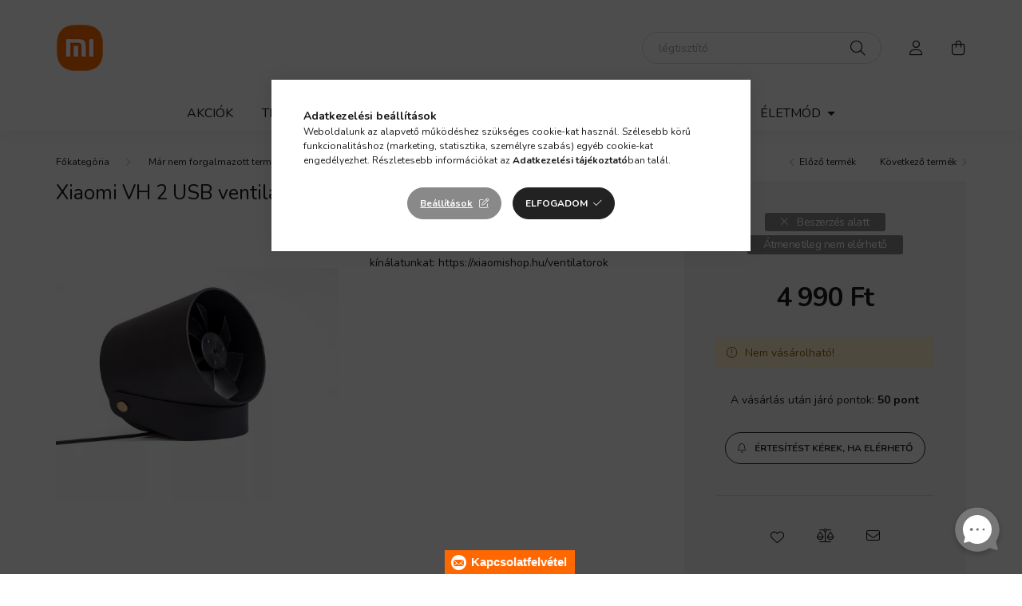

--- FILE ---
content_type: text/html; charset=UTF-8
request_url: https://www.xiaomishop.hu/xiaomi_vh_2_usb_ventilator_fekete
body_size: 26184
content:
<!DOCTYPE html>
<html lang="hu">
    <head>
        <meta charset="utf-8">
<meta name="description" content="Xiaomi VH 2 USB ventilátor, fekete, Ezt a terméket már nem forgalmazzuk, de ha érdekelnek a ventilátorok, akkor itt láthatod az aktuális kínálatunkat: https://x">
<meta name="robots" content="index, follow">
<meta http-equiv="X-UA-Compatible" content="IE=Edge">
<meta property="og:site_name" content="Xiaomishop | Xiaomi forgalmazó több mint 10 éve" />
<meta property="og:title" content="Xiaomi VH 2 USB ventilátor, fekete - Xiaomishop | Xiaomi for">
<meta property="og:description" content="Xiaomi VH 2 USB ventilátor, fekete, Ezt a terméket már nem forgalmazzuk, de ha érdekelnek a ventilátorok, akkor itt láthatod az aktuális kínálatunkat: https://x">
<meta property="og:type" content="product">
<meta property="og:url" content="https://www.xiaomishop.hu/xiaomi_vh_2_usb_ventilator_fekete">
<meta property="og:image" content="https://www.xiaomishop.hu/img/52931/1766/1766.webp">
<meta name="mobile-web-app-capable" content="yes">
<meta name="apple-mobile-web-app-capable" content="yes">
<meta name="MobileOptimized" content="320">
<meta name="HandheldFriendly" content="true">

<title>Xiaomi VH 2 USB ventilátor, fekete - Xiaomishop | Xiaomi for</title>


<script>
var service_type="shop";
var shop_url_main="https://www.xiaomishop.hu";
var actual_lang="hu";
var money_len="0";
var money_thousend=" ";
var money_dec=",";
var shop_id=52931;
var unas_design_url="https:"+"/"+"/"+"www.xiaomishop.hu"+"/"+"!common_design"+"/"+"custom"+"/"+"xiaomishop.unas.hu"+"/";
var unas_design_code='0';
var unas_base_design_code='2000';
var unas_design_ver=4;
var unas_design_subver=1;
var unas_shop_url='https://www.xiaomishop.hu';
var responsive="yes";
var config_plus=new Array();
config_plus['product_tooltip']=1;
config_plus['cart_redirect']=1;
config_plus['money_type']='Ft';
config_plus['money_type_display']='Ft';
config_plus['already_registered_email']=1;
var lang_text=new Array();

var UNAS = UNAS || {};
UNAS.shop={"base_url":'https://www.xiaomishop.hu',"domain":'www.xiaomishop.hu',"username":'xiaomishop.unas.hu',"id":52931,"lang":'hu',"currency_type":'Ft',"currency_code":'HUF',"currency_rate":'1',"currency_length":0,"base_currency_length":0,"canonical_url":'https://www.xiaomishop.hu/xiaomi_vh_2_usb_ventilator_fekete'};
UNAS.design={"code":'0',"page":'product_details'};
UNAS.api_auth="527141a14e6e1d98fbc6ea42ff14ee9c";
UNAS.customer={"email":'',"id":0,"group_id":0,"without_registration":0};
UNAS.shop["category_id"]="689406";
UNAS.shop["sku"]="1766";
UNAS.shop["product_id"]="560959575";
UNAS.shop["only_private_customer_can_purchase"] = false;
 

UNAS.text = {
    "button_overlay_close": `Bezár`,
    "popup_window": `Felugró ablak`,
    "list": `lista`,
    "updating_in_progress": `frissítés folyamatban`,
    "updated": `frissítve`,
    "is_opened": `megnyitva`,
    "is_closed": `bezárva`,
    "deleted": `törölve`,
    "consent_granted": `hozzájárulás megadva`,
    "consent_rejected": `hozzájárulás elutasítva`,
    "field_is_incorrect": `mező hibás`,
    "error_title": `Hiba!`,
    "product_variants": `termék változatok`,
    "product_added_to_cart": `A termék a kosárba került`,
    "product_added_to_cart_with_qty_problem": `A termékből csak [qty_added_to_cart] [qty_unit] került kosárba`,
    "product_removed_from_cart": `A termék törölve a kosárból`,
    "reg_title_name": `Név`,
    "reg_title_company_name": `Cégnév`,
    "number_of_items_in_cart": `Kosárban lévő tételek száma`,
    "cart_is_empty": `A kosár üres`,
    "cart_updated": `A kosár frissült`
};


UNAS.text["delete_from_compare"]= `Törlés összehasonlításból`;
UNAS.text["comparison"]= `Összehasonlítás`;

UNAS.text["delete_from_favourites"]= `Törlés a kedvencek közül`;
UNAS.text["add_to_favourites"]= `Kedvencekhez`;






window.lazySizesConfig=window.lazySizesConfig || {};
window.lazySizesConfig.loadMode=1;
window.lazySizesConfig.loadHidden=false;

window.dataLayer = window.dataLayer || [];
function gtag(){dataLayer.push(arguments)};
gtag('js', new Date());
</script>

<script src="https://www.xiaomishop.hu/!common_packages/jquery/jquery-3.2.1.js?mod_time=1759314983"></script>
<script src="https://www.xiaomishop.hu/!common_packages/jquery/plugins/migrate/migrate.js?mod_time=1759314984"></script>
<script src="https://www.xiaomishop.hu/!common_packages/jquery/plugins/tippy/popper-2.4.4.min.js?mod_time=1759314984"></script>
<script src="https://www.xiaomishop.hu/!common_packages/jquery/plugins/tippy/tippy-bundle.umd.min.js?mod_time=1759314984"></script>
<script src="https://www.xiaomishop.hu/!common_packages/jquery/plugins/tools/overlay/overlay.js?mod_time=1759314984"></script>
<script src="https://www.xiaomishop.hu/!common_packages/jquery/plugins/tools/toolbox/toolbox.expose.js?mod_time=1759314984"></script>
<script src="https://www.xiaomishop.hu/!common_packages/jquery/plugins/lazysizes/lazysizes.min.js?mod_time=1759314984"></script>
<script src="https://www.xiaomishop.hu/!common_packages/jquery/own/shop_common/exploded/common.js?mod_time=1764831093"></script>
<script src="https://www.xiaomishop.hu/!common_packages/jquery/own/shop_common/exploded/common_overlay.js?mod_time=1759314983"></script>
<script src="https://www.xiaomishop.hu/!common_packages/jquery/own/shop_common/exploded/common_shop_popup.js?mod_time=1759314983"></script>
<script src="https://www.xiaomishop.hu/!common_packages/jquery/own/shop_common/exploded/page_product_details.js?mod_time=1759314983"></script>
<script src="https://www.xiaomishop.hu/!common_packages/jquery/own/shop_common/exploded/function_favourites.js?mod_time=1759314983"></script>
<script src="https://www.xiaomishop.hu/!common_packages/jquery/own/shop_common/exploded/function_compare.js?mod_time=1759314983"></script>
<script src="https://www.xiaomishop.hu/!common_packages/jquery/own/shop_common/exploded/function_recommend.js?mod_time=1759314983"></script>
<script src="https://www.xiaomishop.hu/!common_packages/jquery/own/shop_common/exploded/function_product_subscription.js?mod_time=1759314983"></script>
<script src="https://www.xiaomishop.hu/!common_packages/jquery/own/shop_common/exploded/function_search_smart_placeholder.js?mod_time=1759314983"></script>
<script src="https://www.xiaomishop.hu/!common_packages/jquery/plugins/hoverintent/hoverintent.js?mod_time=1759314984"></script>
<script src="https://www.xiaomishop.hu/!common_packages/jquery/own/shop_tooltip/shop_tooltip.js?mod_time=1759314983"></script>
<script src="https://www.xiaomishop.hu/!common_packages/jquery/plugins/responsive_menu/responsive_menu-unas.js?mod_time=1759314984"></script>
<script src="https://www.xiaomishop.hu/!common_design/base/002000/main.js?mod_time=1759314986"></script>
<script src="https://www.xiaomishop.hu/!common_packages/jquery/plugins/flickity/v3/flickity.pkgd.min.js?mod_time=1759314984"></script>
<script src="https://www.xiaomishop.hu/!common_packages/jquery/plugins/toastr/toastr.min.js?mod_time=1759314984"></script>
<script src="https://www.xiaomishop.hu/!common_packages/jquery/plugins/photoswipe/photoswipe.min.js?mod_time=1759314984"></script>
<script src="https://www.xiaomishop.hu/!common_packages/jquery/plugins/photoswipe/photoswipe-ui-default.min.js?mod_time=1759314984"></script>

<link href="https://www.xiaomishop.hu/temp/shop_52931_8491ceb5a59df2f231dea0c28338c826.css?mod_time=1768734196" rel="stylesheet" type="text/css">

<link href="https://www.xiaomishop.hu/xiaomi_vh_2_usb_ventilator_fekete" rel="canonical">
<link rel="apple-touch-icon" href="https://www.xiaomishop.hu/shop_ordered/52931/pic/Logo/Favicon/apple-touch-icon.png" sizes="180x180">
<link id="favicon-16x16" rel="icon" type="image/png" href="https://www.xiaomishop.hu/shop_ordered/52931/pic/Logo/Favicon/favicon-16x16.png" sizes="16x16">
<link id="favicon-32x32" rel="icon" type="image/png" href="https://www.xiaomishop.hu/shop_ordered/52931/pic/Logo/Favicon/favicon-32x32.png" sizes="32x32">
<link id="favicon-192x192" rel="icon" type="image/png" href="https://www.xiaomishop.hu/shop_ordered/52931/pic/Logo/Favicon/android-chrome-192x192.png" sizes="192x192">
<script>
        var google_consent=1;
    
        gtag('consent', 'default', {
           'ad_storage': 'denied',
           'ad_user_data': 'denied',
           'ad_personalization': 'denied',
           'analytics_storage': 'denied',
           'functionality_storage': 'denied',
           'personalization_storage': 'denied',
           'security_storage': 'granted'
        });

    
        gtag('consent', 'update', {
           'ad_storage': 'denied',
           'ad_user_data': 'denied',
           'ad_personalization': 'denied',
           'analytics_storage': 'denied',
           'functionality_storage': 'denied',
           'personalization_storage': 'denied',
           'security_storage': 'granted'
        });

        </script>
    <script async src="https://www.googletagmanager.com/gtag/js?id=UA-55238570-6"></script>    <script>
    gtag('config', 'UA-55238570-6');

          gtag('config', 'G-YRW984W56M');
                </script>
        <script>
    var google_analytics=1;

                gtag('event', 'view_item', {
              "currency": "HUF",
              "value": '4990',
              "items": [
                  {
                      "item_id": "1766",
                      "item_name": "Xiaomi VH 2 USB ventilátor, fekete",
                      "item_category": "Már nem forgalmazott termékek",
                      "price": '4990'
                  }
              ],
              'non_interaction': true
            });
               </script>
           <script>
        gtag('config', 'AW-10888271165',{'allow_enhanced_conversions':true});
                </script>
                <script>
            gtag('config', 'AW-10816972932');
        </script>
            <script>
        var google_ads=1;

                gtag('event','remarketing', {
            'ecomm_pagetype': 'product',
            'ecomm_prodid': ["1766"],
            'ecomm_totalvalue': 4990        });
            </script>
        <!-- Google Tag Manager -->
    <script>(function(w,d,s,l,i){w[l]=w[l]||[];w[l].push({'gtm.start':
            new Date().getTime(),event:'gtm.js'});var f=d.getElementsByTagName(s)[0],
            j=d.createElement(s),dl=l!='dataLayer'?'&l='+l:'';j.async=true;j.src=
            'https://www.googletagmanager.com/gtm.js?id='+i+dl;f.parentNode.insertBefore(j,f);
        })(window,document,'script','dataLayer','GTM-NDW4FV');</script>
    <!-- End Google Tag Manager -->

    
    <script>
    var facebook_pixel=1;
    /* <![CDATA[ */
        !function(f,b,e,v,n,t,s){if(f.fbq)return;n=f.fbq=function(){n.callMethod?
            n.callMethod.apply(n,arguments):n.queue.push(arguments)};if(!f._fbq)f._fbq=n;
            n.push=n;n.loaded=!0;n.version='2.0';n.queue=[];t=b.createElement(e);t.async=!0;
            t.src=v;s=b.getElementsByTagName(e)[0];s.parentNode.insertBefore(t,s)}(window,
                document,'script','//connect.facebook.net/en_US/fbevents.js');

        fbq('init', '2158285917523007');
                fbq('track', 'PageView', {}, {eventID:'PageView.aW3y0qic1A4djsYbzOYOpAAAaTE'});
        
        fbq('track', 'ViewContent', {
            content_name: 'Xiaomi VH 2 USB ventilátor, fekete',
            content_category: 'Már nem forgalmazott termékek',
            content_ids: ['1766'],
            contents: [{'id': '1766', 'quantity': '1'}],
            content_type: 'product',
            value: 4990.000053,
            currency: 'HUF'
        }, {eventID:'ViewContent.aW3y0qic1A4djsYbzOYOpAAAaTE'});

        
        $(document).ready(function() {
            $(document).on("addToCart", function(event, product_array){
                facebook_event('AddToCart',{
					content_name: product_array.name,
					content_category: product_array.category,
					content_ids: [product_array.sku],
					contents: [{'id': product_array.sku, 'quantity': product_array.qty}],
					content_type: 'product',
					value: product_array.price,
					currency: 'HUF'
				}, {eventID:'AddToCart.' + product_array.event_id});
            });

            $(document).on("addToFavourites", function(event, product_array){
                facebook_event('AddToWishlist', {
                    content_ids: [product_array.sku],
                    content_type: 'product'
                }, {eventID:'AddToFavourites.' + product_array.event_id});
            });
        });

    /* ]]> */
    </script>
        <!-- Tiktok pixel -->
        <script>
            !function (w, d, t) {
                w.TiktokAnalyticsObject=t;var ttq=w[t]=w[t]||[];ttq.methods=["page","track","identify","instances","debug","on","off","once","ready","alias","group","enableCookie","disableCookie"],ttq.setAndDefer=function(t,e){t[e]=function(){t.push([e].concat(Array.prototype.slice.call(arguments,0)))}};for(var i=0;i<ttq.methods.length;i++)ttq.setAndDefer(ttq,ttq.methods[i]);ttq.instance=function(t){for(var e=ttq._i[t]||[],n=0;n<ttq.methods.length;n++)ttq.setAndDefer(e,ttq.methods[n]);return e},ttq.load=function(e,n){var i="https://analytics.tiktok.com/i18n/pixel/events.js";ttq._i=ttq._i||{},ttq._i[e]=[],ttq._i[e]._u=i,ttq._t=ttq._t||{},ttq._t[e]=+new Date,ttq._o=ttq._o||{},ttq._o[e]=n||{};var o=document.createElement("script");o.type="text/javascript",o.async=!0,o.src=i+"?sdkid="+e+"&lib="+t;var a=document.getElementsByTagName("script")[0];a.parentNode.insertBefore(o,a)};

                ttq.load('CPOP3URC77UEE1L2F1P0');
                ttq.page();
            }(window, document, 'ttq');

            
            
            
            
            
                            ttq.track('ViewContent', {
                    content_type: "product",
                    content_id: "1766",
                    content_name: "Xiaomi VH 2 USB ventilátor, fekete",
                    content_category: "Már nem forgalmazott termékek",
                    price: "4990"
                })
            
            
            $(document).ready(function () {
                $(document).on('addToCart', function (event, product) {
                    ttq.track('AddToCart', {
                        content_type: 'product',
                        content_name: product.name,
                        content_id: product.sku,
                        content_category: product.category,
                        price: product.price,
                        quantity: product.qty
                    });
                });

                $(document).on('addToFavourites', function (event, product) {
                    ttq.track('AddToWishlist', {
                        content_type: 'product',
                        content_id: product.sku,
                        content_name: product.name,
                    });
                });
            });
        </script>
        <!-- Arukereso.cz PRODUCT DETAIL script -->
<script>
  (function(t, r, a, c, k, i, n, g) {t["ROIDataObject"] = k;
      t[k]=t[k]||function(){(t[k].q=t[k].q||[]).push(arguments)},t[k].c=i;n=r.createElement(a),
      g=r.getElementsByTagName(a)[0];n.async=1;n.src=c;g.parentNode.insertBefore(n,g)
      })(window, document, "script", "//www.arukereso.hu/ocm/sdk.js?source=unas&version=2&page=product_detail","arukereso", "hu");
</script>
<!-- End Arukereso.hu PRODUCT DETAIL script -->
<script>
(function(i,s,o,g,r,a,m){i['BarionAnalyticsObject']=r;i[r]=i[r]||function(){
    (i[r].q=i[r].q||[]).push(arguments)},i[r].l=1*new Date();a=s.createElement(o),
    m=s.getElementsByTagName(o)[0];a.async=1;a.src=g;m.parentNode.insertBefore(a,m)
})(window, document, 'script', 'https://pixel.barion.com/bp.js', 'bp');
                    
bp('init', 'addBarionPixelId', 'BP-kNRg79FVlA-2B');
</script>
<noscript><img height='1' width='1' style='display:none' alt='' src='https://pixel.barion.com/a.gif?__ba_pixel_id=BP-kNRg79FVlA-2B&ev=contentView&noscript=1'/></noscript>
<script>
$(document).ready(function () {
     UNAS.onGrantConsent(function(){
         bp('consent', 'grantConsent');
     });
     
     UNAS.onRejectConsent(function(){
         bp('consent', 'rejectConsent');
     });

     var contentViewProperties = {
         'currency': 'HUF',
         'quantity': 1,
         'unit': 'db',
         'unitPrice': 4990.000053,
         'category': 'Már nem forgalmazott termékek',
         'imageUrl': 'https://www.xiaomishop.hu/img/52931/1766/500x500,r/1766.webp?time=1675154337',
         'name': 'Xiaomi VH 2 USB ventilátor, fekete',
         'contentType': 'Product',
         'id': '1766',
     }
     bp('track', 'contentView', contentViewProperties);

     UNAS.onChangeVariant(function(event,params){
         var variant = '';
         if (typeof params.variant_list1!=='undefined') variant+=params.variant_list1;
         if (typeof params.variant_list2!=='undefined') variant+='|'+params.variant_list2;
         if (typeof params.variant_list3!=='undefined') variant+='|'+params.variant_list3;
         var customizeProductProperties = {
            'contentType': 'Product',
            'currency': 'HUF',
            'id': params.sku,
            'name': 'Xiaomi VH 2 USB ventilátor, fekete',
            'unit': 'db',
            'unitPrice': 4990.000053,
            'variant': variant,
            'list': 'ProductPage'
        }
        bp('track', 'customizeProduct', customizeProductProperties);
     });

     UNAS.onAddToCart(function(event,params){
         var variant = '';
         if (typeof params.variant_list1!=='undefined') variant+=params.variant_list1;
         if (typeof params.variant_list2!=='undefined') variant+='|'+params.variant_list2;
         if (typeof params.variant_list3!=='undefined') variant+='|'+params.variant_list3;
         var addToCartProperties = {
             'contentType': 'Product',
             'currency': 'HUF',
             'id': params.sku,
             'name': params.name,
             'quantity': parseFloat(params.qty_add),
             'totalItemPrice': params.qty*params.price,
             'unit': params.unit,
             'unitPrice': parseFloat(params.price),
             'category': params.category,
             'variant': variant
         };
         bp('track', 'addToCart', addToCartProperties);
     });

     UNAS.onClickProduct(function(event,params){
         UNAS.getProduct(function(result) {
             if (result.name!=undefined) {
                 var clickProductProperties  = {
                     'contentType': 'Product',
                     'currency': 'HUF',
                     'id': params.sku,
                     'name': result.name,
                     'unit': result.unit,
                     'unitPrice': parseFloat(result.unit_price),
                     'quantity': 1
                 }
                 bp('track', 'clickProduct', clickProductProperties );
             }
         },params);
     });

UNAS.onRemoveFromCart(function(event,params){
     bp('track', 'removeFromCart', {
         'contentType': 'Product',
         'currency': 'HUF',
         'id': params.sku,
         'name': params.name,
         'quantity': params.qty,
         'totalItemPrice': params.price * params.qty,
         'unit': params.unit,
         'unitPrice': parseFloat(params.price),
         'list': 'BasketPage'
     });
});

});
</script>

	<script>
		(function(c,l,a,r,i,t,y){
			c[a]=c[a]||function(){(c[a].q=c[a].q||[]).push(arguments)};
			t=l.createElement(r);t.async=1;t.src="https://www.clarity.ms/tag/"+i;
			y=l.getElementsByTagName(r)[0];y.parentNode.insertBefore(t,y);
		})(window, document, "clarity", "script", "rkdi7q46c9");
		UNAS.onGrantConsent(function(){
		    window.clarity("consent")
		});
	</script>

<script>

<style>
@media screen and (max-width: 768px) {
  .responsive-row {
    display: block;
    width: 100% !important;
  }
  .responsive-cell {
    display: block;
    width: 100% !important;
    box-sizing: border-box;
    text-align: left !important;
  }
  .responsive-cell img {
    width: 100% !important;
    height: auto !important;
  }
  .responsive-cell h1 {
    font-size: 1.5em !important; /* körülbelül h2 méret */
    line-height: 2 !important;  /* dupla sorköz */
    text-align: left !important;
  }
  .responsive-cell h2,
  .responsive-cell p {
    text-align: left !important;
  }
}

/* Alapértelmezett (desktop) nézetre is balra zárás biztosítása */
.responsive-cell h1,
.responsive-cell h2,
.responsive-cell p,
.responsive-cell ul,
.responsive-cell ol {
  text-align: left !important;
}
</style>


</script>


        <meta content="width=device-width, initial-scale=1.0" name="viewport" />
        <link rel="preconnect" href="https://fonts.gstatic.com">
        <link rel="preload" href="https://fonts.googleapis.com/css2?family=Nunito:wght@400;700&display=swap" as="style" />
        <link rel="stylesheet" href="https://fonts.googleapis.com/css2?family=Nunito:wght@400;700&display=swap" media="print" onload="this.media='all'">
        <noscript>
            <link rel="stylesheet" href="https://fonts.googleapis.com/css2?family=Nunito:wght@400;700&display=swap" />
        </noscript>
        
        
        
        
        

        
        
        
                    
            
            
            
            
            
            
            
                
        
        
                        <style>                                                    .footer_partners__img-outer {
                    margin: 0 auto;
                }
                .footer_partners__img-wrap {
                    position: relative;
                }
                .footer_partners__img-wrap img {
                    position: absolute;
                    top: 0;
                    left: 0;
                    right: 0;
                    bottom: 0;
                }
                                .footer_partners--slide-1 .footer_partners__img-wrap {
                    padding-top: 27.5720164609%;
                }
                .footer_partners--slide-1 .footer_partners__img-outer {
                    width: 243px;
                }
                                                                                                                .footer_partners--slide-2 .footer_partners__img-wrap {
                    padding-top: 100%;
                }
                .footer_partners--slide-2 .footer_partners__img-outer {
                    width: 150px;
                }
                                    @media (max-width: 991.98px) {
                        .footer_partners--slide-2 .footer_partners__img-outer {
                            width: 150%;
                        }
                        .footer_partners--slide-2 .footer_partners__img-wrap {
                            padding-top: 100%;
                        }
                    }
                                                    @media (max-width: 767.98px){
                        .footer_partners--slide-2 .footer_partners__img-outer {
                            width: 100%;
                        }
                        .footer_partners--slide-2 .footer_partners__img-wrap {
                            padding-top: 100%;
                        }
                    }
                                                    @media (max-width: 575.98px){
                        .footer_partners--slide-2 .footer_partners__img-outer {
                            width: 100%;
                        }
                        .footer_partners--slide-2 .footer_partners__img-wrap {
                            padding-top: 100%;
                        }
                    }
                                        </style>
    
    
    </head>

                
                
    
    
    
    
    <body class='design_ver4 design_subver1' id="ud_shop_artdet">
    
        <!-- Google Tag Manager (noscript) -->
    <noscript><iframe src="https://www.googletagmanager.com/ns.html?id=GTM-NDW4FV"
                      height="0" width="0" style="display:none;visibility:hidden"></iframe></noscript>
    <!-- End Google Tag Manager (noscript) -->
    <div id="image_to_cart" style="display:none; position:absolute; z-index:100000;"></div>
<div class="overlay_common overlay_warning" id="overlay_cart_add"></div>
<script>$(document).ready(function(){ overlay_init("cart_add",{"onBeforeLoad":false}); });</script>
<div id="overlay_login_outer"></div>	
	<script>
	$(document).ready(function(){
	    var login_redir_init="";

		$("#overlay_login_outer").overlay({
			onBeforeLoad: function() {
                var login_redir_temp=login_redir_init;
                if (login_redir_act!="") {
                    login_redir_temp=login_redir_act;
                    login_redir_act="";
                }

									$.ajax({
						type: "GET",
						async: true,
						url: "https://www.xiaomishop.hu/shop_ajax/ajax_popup_login.php",
						data: {
							shop_id:"52931",
							lang_master:"hu",
                            login_redir:login_redir_temp,
							explicit:"ok",
							get_ajax:"1"
						},
						success: function(data){
							$("#overlay_login_outer").html(data);
							if (unas_design_ver >= 5) $("#overlay_login_outer").modal('show');
							$('#overlay_login1 input[name=shop_pass_login]').keypress(function(e) {
								var code = e.keyCode ? e.keyCode : e.which;
								if(code.toString() == 13) {		
									document.form_login_overlay.submit();		
								}	
							});	
						}
					});
								},
			top: 50,
			mask: {
	color: "#000000",
	loadSpeed: 200,
	maskId: "exposeMaskOverlay",
	opacity: 0.7
},
			closeOnClick: (config_plus['overlay_close_on_click_forced'] === 1),
			onClose: function(event, overlayIndex) {
				$("#login_redir").val("");
			},
			load: false
		});
		
			});
	function overlay_login() {
		$(document).ready(function(){
			$("#overlay_login_outer").overlay().load();
		});
	}
	function overlay_login_remind() {
        if (unas_design_ver >= 5) {
            $("#overlay_remind").overlay().load();
        } else {
            $(document).ready(function () {
                $("#overlay_login_outer").overlay().close();
                setTimeout('$("#overlay_remind").overlay().load();', 250);
            });
        }
	}

    var login_redir_act="";
    function overlay_login_redir(redir) {
        login_redir_act=redir;
        $("#overlay_login_outer").overlay().load();
    }
	</script>  
	<div class="overlay_common overlay_info" id="overlay_remind"></div>
<script>$(document).ready(function(){ overlay_init("remind",[]); });</script>

	<script>
    	function overlay_login_error_remind() {
		$(document).ready(function(){
			load_login=0;
			$("#overlay_error").overlay().close();
			setTimeout('$("#overlay_remind").overlay().load();', 250);	
		});
	}
	</script>  
	<div class="overlay_common overlay_info" id="overlay_newsletter"></div>
<script>$(document).ready(function(){ overlay_init("newsletter",[]); });</script>

<script>
function overlay_newsletter() {
    $(document).ready(function(){
        $("#overlay_newsletter").overlay().load();
    });
}
</script>
<div class="overlay_common overlay_info" id="overlay_product_subscription"></div>
<script>$(document).ready(function(){ overlay_init("product_subscription",[]); });</script>
<div class="overlay_common overlay_error" id="overlay_script"></div>
<script>$(document).ready(function(){ overlay_init("script",[]); });</script>
    <script>
    $(document).ready(function() {
        $.ajax({
            type: "GET",
            url: "https://www.xiaomishop.hu/shop_ajax/ajax_stat.php",
            data: {master_shop_id:"52931",get_ajax:"1"}
        });
    });
    </script>
    

    <div id="container" class="page_shop_artdet_1766  js-ajax-filter-box-checking filter-not-exists">
                

        <header class="header js-header">
            <div class="header-inner js-header-inner">
                <div class="container">
                    <div class="row gutters-5 flex-nowrap justify-content-center align-items-center py-3 py-lg-5">
                            <div id="header_logo_img" class="js-element logo col-auto flex-shrink-1" data-element-name="header_logo">
        <div class="header_logo-img-container">
            <div class="header_logo-img-wrapper">
                                                <a href="https://www.xiaomishop.hu">                    <picture>
                                                <source media="(max-width: 575.98px)" srcset="https://www.xiaomishop.hu/!common_design/custom/xiaomishop.unas.hu/element/layout_hu_header_logo-260x60_1_small.png?time=1676033659 40w, https://www.xiaomishop.hu/!common_design/custom/xiaomishop.unas.hu/element/layout_hu_header_logo-260x60_1_small_retina.png?time=1676033659 80w" sizes="40px"/>
                                                <source srcset="https://www.xiaomishop.hu/!common_design/custom/xiaomishop.unas.hu/element/layout_hu_header_logo-260x60_1_default.png?time=1676033659 1x, https://www.xiaomishop.hu/!common_design/custom/xiaomishop.unas.hu/element/layout_hu_header_logo-260x60_1_default_retina.png?time=1676033659 2x" />
                        <img                              src="https://www.xiaomishop.hu/!common_design/custom/xiaomishop.unas.hu/element/layout_hu_header_logo-260x60_1_default.png?time=1676033659"                             
                             alt="Xiaomishop | Xiaomi forgalmazó több mint 10 éve                        "/>
                    </picture>
                    </a>                                        </div>
        </div>
    </div>

                        <div class="header__left col">
                            <div class="header__left-inner d-flex align-items-center">
                                <button type="button" class="hamburger__btn dropdown--btn d-lg-none" id="hamburger__btn" aria-label="hamburger button" data-btn-for=".hamburger__dropdown">
                                    <span class="hamburger__btn-icon icon--hamburger"></span>
                                </button>
                                
                                
                                
                            </div>
                        </div>
                        <div class="header__right col">
                            <div class="header__right-inner d-flex align-items-center justify-content-end">
                                <div class="search-box browser-is-chrome">
    <div class="search-box__inner position-relative ml-auto js-search" id="box_search_content">
        <form name="form_include_search" id="form_include_search" action="https://www.xiaomishop.hu/shop_search.php" method="get">
            <div class="box-search-group mb-0">
                <input data-stay-visible-breakpoint="992" name="search" id="box_search_input" value="" pattern=".{3,100}"
                       title="Hosszabb kereső kifejezést írjon be!" aria-label="elektromos roller" placeholder="elektromos roller" type="text" maxlength="100"
                       class="ac_input form-control js-search-input" autocomplete="off" required                >
                <div class="search-box__search-btn-outer input-group-append" title='Keresés'>
                    <button class="search-btn" aria-label="Keresés">
                        <span class="search-btn-icon icon--search"></span>
                    </button>
                    <button type="button" onclick="$('.js-search-smart-autocomplete').addClass('is-hidden');$(this).addClass('is-hidden');" class='search-close-btn text-right d-lg-none is-hidden' aria-label="">
                        <span class="search-close-btn-icon icon--close"></span>
                    </button>
                </div>
                <div class="search__loading">
                    <div class="loading-spinner--small"></div>
                </div>
            </div>
            <div class="search-box__mask"></div>
        </form>
        <div class="ac_results"></div>
    </div>
</div>
<script>
    $(document).ready(function(){
       $(document).on('smartSearchCreate smartSearchOpen smartSearchHasResult', function(e){
           if (e.type !== 'smartSearchOpen' || (e.type === 'smartSearchOpen' && $('.js-search-smart-autocomplete').children().length > 0)) {
               $('.search-close-btn').removeClass('is-hidden');
           }
       });
       $(document).on('smartSearchClose smartSearchEmptyResult', function(){
           $('.search-close-btn').addClass('is-hidden');
       });
       $(document).on('smartSearchInputLoseFocus', function(){
           if ($('.js-search-smart-autocomplete').length>0) {
               setTimeout(function () {
                   let height = $(window).height() - ($('.js-search-smart-autocomplete').offset().top - $(window).scrollTop()) - 20;
                   $('.search-smart-autocomplete').css('max-height', height + 'px');
               }, 300);
           }
       });
    });
</script>


                                                    <button type="button" class="profile__btn js-profile-btn dropdown--btn d-none d-lg-block" id="profile__btn" data-orders="https://www.xiaomishop.hu/shop_order_track.php" aria-label="profile button" data-btn-for=".profile__dropdown">
            <span class="profile__btn-icon icon--head"></span>
        </button>
            
                                <button class="cart-box__btn dropdown--btn" aria-label="cart button" type="button" data-btn-for=".cart-box__dropdown">
                                    <span class="cart-box__btn-icon icon--cart">
                                            <span id="box_cart_content" class="cart-box">            </span>
                                    </span>
                                </button>
                            </div>
                        </div>
                    </div>
                </div>
                                <nav class="navbar d-none d-lg-flex navbar-expand navbar-light">
                    <div class="container">
                        <ul class="navbar-nav mx-auto js-navbar-nav">
                                        <li class="nav-item spec-item js-nav-item-akcio">
                    <a class="nav-link" href="https://www.xiaomishop.hu/akciok" >
                    Akciók
                    </a>

            </li>
    <li class="nav-item dropdown js-nav-item-971261">
                    <a class="nav-link dropdown-toggle" href="https://www.xiaomishop.hu/okostelefonok"  role="button" data-toggle="dropdown" aria-haspopup="true" aria-expanded="false">
                    Telefon, Tablet
                    </a>

        			<ul class="dropdown-menu fade-up dropdown--cat dropdown--level-1">
            <li class="nav-item-824586">
            <a class="dropdown-item" href="https://www.xiaomishop.hu/Xiaomi-sorozat" >Xiaomi sorozat
                        </a>
        </li>
            <li class="nav-item-260171">
            <a class="dropdown-item" href="https://www.xiaomishop.hu/Redmi-sorozat" >Redmi sorozat
                        </a>
        </li>
            <li class="nav-item-265711">
            <a class="dropdown-item" href="https://www.xiaomishop.hu/poco" >POCO
                        </a>
        </li>
            <li class="nav-item-926772">
            <a class="dropdown-item" href="https://www.xiaomishop.hu/tablets" >Tabletek
                        </a>
        </li>
    
    
    </ul>


            </li>
    <li class="nav-item dropdown js-nav-item-982095">
                    <a class="nav-link dropdown-toggle" href="https://www.xiaomishop.hu/werables"  role="button" data-toggle="dropdown" aria-haspopup="true" aria-expanded="false">
                    Viselhető okoseszközök
                    </a>

        			<ul class="dropdown-menu fade-up dropdown--cat dropdown--level-1">
            <li class="nav-item-968393">
            <a class="dropdown-item" href="https://www.xiaomishop.hu/watches" >Okosórák
                        </a>
        </li>
            <li class="nav-item-683570">
            <a class="dropdown-item" href="https://www.xiaomishop.hu/bands" >Okoskarkötők
                        </a>
        </li>
            <li class="nav-item-925679">
            <a class="dropdown-item" href="https://www.xiaomishop.hu/bluetooth-fulhallgatok" >Bluetooth fülhallgatók
                        </a>
        </li>
            <li class="nav-item-314079">
            <a class="dropdown-item" href="https://www.xiaomishop.hu/earphones" >Vezetékes fülhallgató
                        </a>
        </li>
    
    
    </ul>


            </li>
    <li class="nav-item dropdown js-nav-item-543509">
                    <a class="nav-link dropdown-toggle" href="https://www.xiaomishop.hu/okos-otthon"  role="button" data-toggle="dropdown" aria-haspopup="true" aria-expanded="false">
                    Okosotthon
                    </a>

        			<ul class="dropdown-menu fade-up dropdown--cat dropdown--level-1">
            <li class="nav-item-999077">
            <a class="dropdown-item" href="https://www.xiaomishop.hu/tisztito-keszulekek" >Porszívók
                        </a>
        </li>
            <li class="nav-item-450675">
            <a class="dropdown-item" href="https://www.xiaomishop.hu/szellozes" >Levegő kezelés
                        </a>
        </li>
            <li class="nav-item-562376">
            <a class="dropdown-item" href="https://www.xiaomishop.hu/tv-es-media" >TV és Média
                        </a>
        </li>
            <li class="nav-item-710961">
            <a class="dropdown-item" href="https://www.xiaomishop.hu/Garment-Steamer" >Ruhagőzölő, vasaló, textilborotva
                        </a>
        </li>
            <li class="nav-item-417624">
            <a class="dropdown-item" href="https://www.xiaomishop.hu/konyhai-kisgepek" >Konyhai kisgépek
                        </a>
        </li>
            <li class="nav-item-746333">
            <a class="dropdown-item" href="https://www.xiaomishop.hu/vilagitas" >Világítás
                        </a>
        </li>
            <li class="nav-item-789292">
            <a class="dropdown-item" href="https://www.xiaomishop.hu/home-security" >Otthoni biztonság
                        </a>
        </li>
    
    
    </ul>


            </li>
    <li class="nav-item dropdown js-nav-item-545426">
                    <a class="nav-link dropdown-toggle" href="https://www.xiaomishop.hu/eletmod"  role="button" data-toggle="dropdown" aria-haspopup="true" aria-expanded="false">
                    Életmód
                    </a>

        			<ul class="dropdown-menu fade-up dropdown--cat dropdown--level-1">
            <li class="nav-item-589573">
            <a class="dropdown-item" href="https://www.xiaomishop.hu/mobilitas" >E-Rollerek
                        </a>
        </li>
            <li class="nav-item-918754">
            <a class="dropdown-item" href="https://www.xiaomishop.hu/Autos-kiegeszitok" >Autós kiegészítők
                        </a>
        </li>
            <li class="nav-item-141808">
            <a class="dropdown-item" href="https://www.xiaomishop.hu/outdoors" >Szabadidő
                        </a>
        </li>
            <li class="nav-item-892940">
            <a class="dropdown-item" href="https://www.xiaomishop.hu/irodai-eszkozok" >Irodai eszközök
                        </a>
        </li>
            <li class="nav-item-606426">
            <a class="dropdown-item" href="https://www.xiaomishop.hu/health-and-fitness" >Egészség és Fitnesz
                        </a>
        </li>
            <li class="nav-item-184050">
            <a class="dropdown-item" href="https://www.xiaomishop.hu/higienia" >Higiénia
                        </a>
        </li>
            <li class="nav-item-968104">
            <a class="dropdown-item" href="https://www.xiaomishop.hu/kiegeszitok" >Kiegészítők
                        </a>
        </li>
    
    
    </ul>


            </li>

    
                                    
    
                        </ul>
                    </div>
                </nav>

                <script>
                    $(document).ready(function () {
                                                    $('.nav-item.dropdown').hoverIntent({
                                over: function () {
                                    handleCloseDropdowns();
                                    var thisNavLink = $('> .nav-link', this);
                                    var thisNavItem = thisNavLink.parent();
                                    var thisDropdownMenu = thisNavItem.find('.dropdown-menu');
                                    var thisNavbarNav = $('.js-navbar-nav');

                                    /*remove is-opened class form the rest menus (cat+plus)*/
                                    thisNavbarNav.find('.show').not(thisNavItem).removeClass('show');
                                    thisNavLink.attr('aria-expanded','true');
                                    thisNavItem.addClass('show');
                                    thisDropdownMenu.addClass('show');
                                },
                                out: function () {
                                    handleCloseDropdowns();
                                    var thisNavLink = $('> .nav-link', this);
                                    var thisNavItem = thisNavLink.parent();
                                    var thisDropdownMenu = thisNavItem.find('.dropdown-menu');

                                    /*remove is-opened class form the rest menus (cat+plus)*/
                                    thisNavLink.attr('aria-expanded','false');
                                    thisNavItem.removeClass('show');
                                    thisDropdownMenu.removeClass('show');
                                },
                                interval: 100,
                                sensitivity: 10,
                                timeout: 250
                            });
                                            });
                </script>
                            </div>
        </header>
                        <main class="main">
                        
            
    <link rel="stylesheet" type="text/css" href="https://www.xiaomishop.hu/!common_packages/jquery/plugins/photoswipe/css/default-skin.min.css">
    <link rel="stylesheet" type="text/css" href="https://www.xiaomishop.hu/!common_packages/jquery/plugins/photoswipe/css/photoswipe.min.css">
    
    
    <script>
        var $clickElementToInitPs = '.js-init-ps';

        var initPhotoSwipeFromDOM = function() {
            var $pswp = $('.pswp')[0];
            var $psDatas = $('.photoSwipeDatas');

            $psDatas.each( function() {
                var $pics = $(this),
                    getItems = function() {
                        var items = [];
                        $pics.find('a').each(function() {
                            var $this = $(this),
                                $href   = $this.attr('href'),
                                $size   = $this.data('size').split('x'),
                                $width  = $size[0],
                                $height = $size[1],
                                item = {
                                    src : $href,
                                    w   : $width,
                                    h   : $height
                                };
                            items.push(item);
                        });
                        return items;
                    };

                var items = getItems();

                $($clickElementToInitPs).on('click', function (event) {
                    var $this = $(this);
                    event.preventDefault();

                    var $index = parseInt($this.attr('data-loop-index'));
                    var options = {
                        index: $index,
                        history: false,
                        bgOpacity: 0.5,
                        shareEl: false,
                        showHideOpacity: true,
                        getThumbBoundsFn: function (index) {
                            /** azon képeről nagyítson a photoswipe, melyek láthatók
                             **/
                            var thumbnails = $($clickElementToInitPs).map(function() {
                                var $this = $(this);
                                if ($this.is(":visible")) {
                                    return this;
                                }
                            }).get();
                            var thumbnail = thumbnails[index];
                            var pageYScroll = window.pageYOffset || document.documentElement.scrollTop;
                            var zoomedImgHeight = items[index].h;
                            var zoomedImgWidth = items[index].w;
                            var zoomedImgRatio = zoomedImgHeight / zoomedImgWidth;
                            var rect = thumbnail.getBoundingClientRect();
                            var zoomableImgHeight = rect.height;
                            var zoomableImgWidth = rect.width;
                            var zoomableImgRatio = (zoomableImgHeight / zoomableImgWidth);
                            var offsetY = 0;
                            var offsetX = 0;
                            var returnWidth = zoomableImgWidth;

                            if (zoomedImgRatio < 1) { /* a nagyított kép fekvő */
                                if (zoomedImgWidth < zoomableImgWidth) { /*A nagyított kép keskenyebb */
                                    offsetX = (zoomableImgWidth - zoomedImgWidth) / 2;
                                    offsetY = (Math.abs(zoomableImgHeight - zoomedImgHeight)) / 2;
                                    returnWidth = zoomedImgWidth;
                                } else { /*A nagyított kép szélesebb */
                                    offsetY = (zoomableImgHeight - (zoomableImgWidth * zoomedImgRatio)) / 2;
                                }

                            } else if (zoomedImgRatio > 1) { /* a nagyított kép álló */
                                if (zoomedImgHeight < zoomableImgHeight) { /*A nagyított kép alacsonyabb */
                                    offsetX = (zoomableImgWidth - zoomedImgWidth) / 2;
                                    offsetY = (zoomableImgHeight - zoomedImgHeight) / 2;
                                    returnWidth = zoomedImgWidth;
                                } else { /*A nagyított kép magasabb */
                                    offsetX = (zoomableImgWidth - (zoomableImgHeight / zoomedImgRatio)) / 2;
                                    if (zoomedImgRatio > zoomableImgRatio) returnWidth = zoomableImgHeight / zoomedImgRatio;
                                }
                            } else { /*A nagyított kép négyzetes */
                                if (zoomedImgWidth < zoomableImgWidth) { /*A nagyított kép keskenyebb */
                                    offsetX = (zoomableImgWidth - zoomedImgWidth) / 2;
                                    offsetY = (Math.abs(zoomableImgHeight - zoomedImgHeight)) / 2;
                                    returnWidth = zoomedImgWidth;
                                } else { /*A nagyított kép szélesebb */
                                    offsetY = (zoomableImgHeight - zoomableImgWidth) / 2;
                                }
                            }

                            return {x: rect.left + offsetX, y: rect.top + pageYScroll + offsetY, w: returnWidth};
                        },
                        getDoubleTapZoom: function (isMouseClick, item) {
                            if (isMouseClick) {
                                return 1;
                            } else {
                                return item.initialZoomLevel < 0.7 ? 1 : 1.5;
                            }
                        }
                    };

                    var photoSwipe = new PhotoSwipe($pswp, PhotoSwipeUI_Default, items, options);
                    photoSwipe.init();
                });
            });
        };
    </script>


<div id="page_artdet_content" class="artdet artdet--type-1">
        <div class="artdet__breadcrumb-prev-next">
        <div class="container">
            <div class="row gutters-10">
                <div class="col-md">
                        <nav id="breadcrumb" aria-label="breadcrumb">
                                <ol class="breadcrumb level-1">
                <li class="breadcrumb-item">
                                        <a class="breadcrumb-item breadcrumb-item--home" href="https://www.xiaomishop.hu/sct/0/" aria-label="Főkategória" title="Főkategória"></a>
                                    </li>
                                <li class="breadcrumb-item">
                                        <a class="breadcrumb-item" href="https://www.xiaomishop.hu/mar-nem-forgalmazott-termekek">Már nem forgalmazott termékek</a>
                                    </li>
                            </ol>
            <script>
                $("document").ready(function(){
                                        $(".js-nav-item-689406").addClass("active");
                                    });
            </script>
                </nav>

                </div>
                                    <div class="col-md-auto">
                        <div class="artdet__pagination d-flex py-3 py-md-0 mb-3 mb-md-4">
                            <button class="artdet__pagination-btn artdet__pagination-prev btn btn-text icon--b-arrow-left" type="button" onclick="product_det_prevnext('https://www.xiaomishop.hu/xiaomi_vh_2_usb_ventilator_fekete','?cat=689406&sku=1766&action=prev_js')">Előző termék</button>
                            <button class="artdet__pagination-btn artdet__pagination-next btn btn-text icon--a-arrow-right ml-auto ml-md-5" type="button" onclick="product_det_prevnext('https://www.xiaomishop.hu/xiaomi_vh_2_usb_ventilator_fekete','?cat=689406&sku=1766&action=next_js')" >Következő termék</button>
                        </div>
                    </div>
                            </div>
        </div>
    </div>

    <script>
<!--
var lang_text_warning=`Figyelem!`
var lang_text_required_fields_missing=`Kérjük töltse ki a kötelező mezők mindegyikét!`
function formsubmit_artdet() {
   cart_add("1766","",null,1)
}
$(document).ready(function(){
	select_base_price("1766",1);
	
	
});
// -->
</script>


    <form name="form_temp_artdet">

    <div class="artdet__pic-data-wrap mb-3 mb-lg-5 js-product">
        <div class="container">
            <div class="row main-block">
                <div class="artdet__img-data-left col-md-6 col-lg-7 col-xl-8">
                    <div class="artdet__name-wrap mb-4">
                        <div class="row align-items-center">
                            <div class="col-sm col-md-12 col-xl">
                                <div class="d-flex flex-wrap align-items-center">
                                                                        <h1 class='artdet__name line-clamp--3-12'>Xiaomi VH 2 USB ventilátor, fekete
</h1>
                                </div>
                            </div>
                                                            <div class="col-sm-auto col-md col-xl-auto text-right">
                                                                                                                <div class="artdet__social font-s d-flex align-items-center justify-content-sm-end">
                                                                                                                                                <button class="artdet__social-icon artdet__social-icon--facebook" type="button" aria-label="facebook" data-tippy="facebook" onclick='window.open("https://www.facebook.com/sharer.php?u=https%3A%2F%2Fwww.xiaomishop.hu%2Fxiaomi_vh_2_usb_ventilator_fekete")'></button>
                                                                                                    <button class="artdet__social-icon artdet__social-icon--pinterest" type="button" aria-label="pinterest" data-tippy="pinterest" onclick='window.open("http://www.pinterest.com/pin/create/button/?url=https%3A%2F%2Fwww.xiaomishop.hu%2Fxiaomi_vh_2_usb_ventilator_fekete&media=https%3A%2F%2Fwww.xiaomishop.hu%2Fimg%2F52931%2F1766%2F1766.webp&description=Xiaomi+VH+2+USB+ventil%C3%A1tor%2C+fekete")'></button>
                                                                                                                                                                                </div>
                                                                    </div>
                                                    </div>
                    </div>
                    <div class="row">
                        <div class="artdet__img-outer col-xl-6">
                            		                            <div class='artdet__img-inner has-image'>
                                                                
                                <div class="artdet__alts js-alts carousel mb-5" data-flickity='{ "cellAlign": "left", "contain": true, "lazyLoad": true, "watchCSS": true }'>
                                    <div class="carousel-cell artdet__alt-img js-init-ps" data-loop-index="0">
                                        		                                        <img class="artdet__img-main" width="500" height="500"
                                             src="https://www.xiaomishop.hu/img/52931/1766/500x500,r/1766.webp?time=1675154337"
                                             srcset="https://www.xiaomishop.hu/img/52931/1766/1000x1000,r/1766.webp?time=1675154337 2x"
                                             alt="Xiaomi VH 2 USB ventilátor, fekete" title="Xiaomi VH 2 USB ventilátor, fekete" id="main_image" />
                                    </div>
                                                                    </div>

                                
                                                                    <script>
                                        $(document).ready(function() {
                                            initPhotoSwipeFromDOM();
                                        });
                                    </script>

                                    <div class="photoSwipeDatas invisible">
                                        <a href="https://www.xiaomishop.hu/img/52931/1766/1766.webp?time=1675154337" data-size="1000x665"></a>
                                                                            </div>
                                
                                                                                                            <div id="artdet__video" class="art-add-datas mb-5">
                                                                                                                <div class="art-add-data__item-7" id="artdet__add-datas-7">
                                            <div class="art-add-data__title d-none h2">.</div>
                                            <div class="art-add-data__content text-justify font-s font-sm-m">
                                                <div></div>
                                            </div>
                                        </div>
                                                                                                                </div>
                                                                                                </div>
                            		                        </div>
                        <div class="artdet__data-left col-xl-6">
                                                            <div id="artdet__short-descrition" class="artdet__short-descripton mb-5">
                                    <div class="artdet__short-descripton-content text-justify font-s font-sm-m mb-5">Ezt a terméket már nem forgalmazzuk, de ha érdekelnek a ventilátorok, akkor itt láthatod az aktuális kínálatunkat: <a href="https://xiaomishop.hu/ventilatorok">https://xiaomishop.hu/ventilatorok</a></div>
                                                                    </div>
                            
                            
                            
                                                            <div id="artdet__gift-products" class="gift-products js-gift-products d-none">
                                    <script>
                                        let elGift =  $('.js-gift-products');

                                        $.ajax({
                                            type: 'GET',
                                            url: 'https://www.xiaomishop.hu/shop_marketing.php?cikk=1766&type=page&only=gift&change_lang=hu&marketing_type=artdet',
                                            beforeSend:function(){
                                                elGift.addClass('ajax-loading');
                                            },
                                            success:function(data){
                                                if (data !== '' && data !== 'no') {
                                                    elGift.removeClass('d-none ajax-loading').addClass('ajax-loaded').html(data);
                                                } else  {
                                                    elGift.remove();
                                                }
                                            },
                                            error:function(){
                                                elGift.html('Hiba történt a lekerés folyamán...').addClass('ajax-error');
                                            }
                                        });
                                    </script>
                                </div>
                                                    </div>
                    </div>
                </div>
                <div class="artdet__data-right col-md-6 col-lg-5 col-xl-4">
                    <div class="artdet__data-right-inner">
                                                    <div class="artdet__badges2 mb-5">
                                <div class="row gutters-5 justify-content-center">
                                                                            <div class="artdet__stock-wrap col-12 text-center">
                                            <div class="artdet__stock badge badge--2 badge--stock no-stock">
                                                <div class="artdet__stock-text product-stock-text"
                                                        >

                                                    <div class="artdet__stock-title product-stock-title icon--b-close">
                                                                                                                                                                                    Beszerzés alatt
                                                                                                                                                                        </div>
                                                </div>
                                            </div>
                                        </div>
                                    
                                                                            <div class="artdet__statuses col-12 text-center position-relative">
                                            
                                                                                                                                            <div class="artdet__custom-badge badge badge--2 badge--custom-2">Átmenetileg nem elérhető</div>
                                                                                            
                                                                                    </div>
                                                                    </div>
                            </div>
                        
                        
                        
                        
                        
                                                    <div class="artdet__price-datas text-center mb-5">
                                <div class="artdet__prices">
                                    <div class="artdet__price-base-and-sale with-rrp row gutters-5 align-items-baseline justify-content-center">
                                                                                    <div class="artdet__price-base product-price--base">
                                                <span class="artdet__price-base-value"><span id='price_net_brutto_1766' class='price_net_brutto_1766'>4 990</span> Ft</span>                                            </div>
                                                                                                                    </div>
                                                                    </div>

                                
                                
                                
                                                            </div>
                        
                                                                                                                <div class="artdet__cart-not-buyable alert alert-warning icon--b-exclamation-2 mb-5" role="alert">Nem vásárolható!</div>
                                                                                
                                                    <div class="artdet__virtual-point-highlighted text-center mb-5">
                                <span class="artdet__virtual-point-highlighted__title">A vásárlás után járó pontok:</span>
                                <span class="artdet__virtual-point-highlighted__content font-weight-bold">50 pont</span>
                            </div>
                        
                        

                                                    <div class="artdet__subscribe-buttons text-center mb-5">
                                                                    <button class="artdet__subscribe-btn btn btn-outline-primary" type="button" onclick='subscribe_to_product("1766","","","","stock_modify","",1, 1); return false;' id='subscribe_to_stock' role="button" aria-label="Feliratkozás">
                                        <span class="artdet__function-icon icon--b-bell"></span>
                                        <span class="artdet__function-text">Értesítést kérek, ha elérhető</span>
                                    </button>
                                
                                                            </div>
                        
                        
                                                <div id="artdet__functions" class="artdet__function d-flex justify-content-center border-top pt-5">
                                                        <div class='product__func-btn favourites-btn page_artdet_func_favourites_1766 page_artdet_func_favourites_outer_1766' onclick='add_to_favourites("","1766","page_artdet_func_favourites","page_artdet_func_favourites_outer","560959575");' id='page_artdet_func_favourites' role="button" aria-label="Kedvencekhez" data-tippy="Kedvencekhez">
                                <div class="product__func-icon favourites__icon icon--favo"></div>
                            </div>
                                                                                    <div class='product__func-btn artdet-func-compare page_artdet_func_compare_1766' onclick='popup_compare_dialog("1766");' id='page_artdet_func_compare' role="button" aria-label="Összehasonlítás" data-tippy="Összehasonlítás"">
                                <div class="product__func-icon compare__icon icon--compare"></div>
                            </div>
                                                                                                                    <div class="product__func-btn artdet-func-recommend" onclick='recommend_dialog("1766");' id='page_artdet_func_recommend' role="button" aria-label="Ajánlom" data-tippy="Ajánlom">
                                    <div class="product__func-icon icon--mail"></div>
                                </div>
                                                                                </div>
                                            </div>
                </div>
            </div>
        </div>
    </div>

    
    
    
            <div id="artdet__datas" class="data main-block">
            <div class="container container-max-xl">
                <div class="data__title main-title h2">Adatok</div>
                <div class="data__items font-xs font-sm-m row gutters-15 gutters-xl-20">
                                        
                    
                    
                                            <div class="data__item col-md-6 data__item-sku">
                            <div class="row gutters-5 h-100 align-items-center py-3 px-md-5">
                                <div class="data__item-title col-5">Cikkszám</div>
                                <div class="data__item-value col-7">1766</div>
                            </div>
                        </div>
                    
                    
                    
                    
                    
                                    </div>
            </div>
        </div>
    
    
    
            <div id="artdet__art-forum" class="art-forum js-reviews-content main-block">
            <div class="container container-max-xl">
                <div class="art-forum__title main-title h2">Vélemények</div>
                <div class="art-forum__content">
                                                                        <div class="artforum__be-the-first text-center h3">Legyen Ön az első, aki véleményt ír!</div>
                            <div class="artforum__write-your-own-opinion fs-0 text-center mt-4">
                                <a class="product-review__write-review-btn btn btn-secondary" type="button" href="https://www.xiaomishop.hu/shop_artforum.php?cikk=1766">Véleményt írok</a>
                            </div>
                                                            </div>
            </div>
        </div>
    
    
    
    </form>


    
            <div class="pswp" tabindex="-1" role="dialog" aria-hidden="true">
            <div class="pswp__bg"></div>
            <div class="pswp__scroll-wrap">
                <div class="pswp__container">
                    <div class="pswp__item"></div>
                    <div class="pswp__item"></div>
                    <div class="pswp__item"></div>
                </div>
                <div class="pswp__ui pswp__ui--hidden">
                    <div class="pswp__top-bar">
                        <div class="pswp__counter"></div>
                        <button class="pswp__button pswp__button--close"></button>
                        <button class="pswp__button pswp__button--fs"></button>
                        <button class="pswp__button pswp__button--zoom"></button>
                        <div class="pswp__preloader">
                            <div class="pswp__preloader__icn">
                                <div class="pswp__preloader__cut">
                                    <div class="pswp__preloader__donut"></div>
                                </div>
                            </div>
                        </div>
                    </div>
                    <div class="pswp__share-modal pswp__share-modal--hidden pswp__single-tap">
                        <div class="pswp__share-tooltip"></div>
                    </div>
                    <button class="pswp__button pswp__button--arrow--left"></button>
                    <button class="pswp__button pswp__button--arrow--right"></button>
                    <div class="pswp__caption">
                        <div class="pswp__caption__center"></div>
                    </div>
                </div>
            </div>
        </div>
    </div>
        </main>
        
        
                <footer>
            <div class="footer">
                <div class="footer-container container-max-xxl">
                    <div class="footer__navigation">
                        <div class="row gutters-10">
                            <nav class="footer__nav footer__nav-1 col-6 col-lg-3 mb-5 mb-lg-3">    <div class="js-element footer_v2_menu_1" data-element-name="footer_v2_menu_1">
                    <div class="footer__header h5">
                Információk
            </div>
                                        <meta charset="utf-8" />
<ul>
<li><a href="https://www.xiaomishop.hu/shop_help.php?tab=terms">Általános szerződési feltételek</a></li>
<li><a href="https://www.xiaomishop.hu/shop_help.php?tab=privacy_policy">Adatkezelési tájékoztató</a></li>
<li><a href="/a-garanciarol" target="_blank" rel="noopener">Jótállás, garancia</a></li>
<li><strong><a href="/gyik">Gy.I.K.</a></strong></li>
<li><a href="/husegpont-szabalyzat">Hűségpontok</a></li>
<li><a href="/elallas"><strong>Elállás</strong></a></li>
<li><a href="https://www.xiaomishop.hu/shop_contact.php?tab=payment">Fizetés</a></li>
<li><a href="https://www.xiaomishop.hu/shop_contact.php?tab=shipping">Szállítás</a><a href="https://www.xiaomishop.hu/shop_contact.php"></a></li>
</ul>
            </div>

</nav>
                            <nav class="footer__nav footer__nav-2 col-6 col-lg-3 mb-5 mb-lg-3">    <div class="js-element footer_v2_menu_2" data-element-name="footer_v2_menu_2">
                    <div class="footer__header h5">
                Vásárlói fiók
            </div>
                                        
<ul>
<li><a href="javascript:overlay_login();">Belépés</a></li>
<li><a href="https://www.xiaomishop.hu/shop_reg.php">Regisztráció</a></li>
<li><a href="https://www.xiaomishop.hu/shop_order_track.php">Profilom</a></li>
<li><a href="https://www.xiaomishop.hu/shop_cart.php">Kosár</a></li>
<li><a href="https://www.xiaomishop.hu/shop_order_track.php?tab=favourites">Kedvenceim</a></li>
</ul>
            </div>

</nav>
                            <nav class="footer__nav footer__nav-3 col-6 col-lg-3 mb-5 mb-lg-3">    <div class="js-element footer_v2_menu_3" data-element-name="footer_v2_menu_3">
                    <div class="footer__header h5">
                Kapcsolat
            </div>
                                        <ul>
<li><a href="https://www.xiaomishop.hu/shop_contact.php">Elérhetőségek</a></li>
</ul>
<p><a href="/blog">Xiaomishop Blog</a></p>
<p><a href="https://www.mi.com/hu/support/">Xiaomi Támogatás</a></p>
            </div>

</nav>
                            <nav class="footer__nav footer__nav-4 col-6 col-lg-3 mb-5 mb-lg-3">
                                
                                <div class="footer_social footer_v2_social">
                                    <ul class="footer__list d-flex list--horizontal">
                                                    <li class="js-element footer_v2_social-list-item" data-element-name="footer_v2_social"><p><a href="https://www.youtube.com/@XshophuHivatalos" target="_blank" rel="noopener">youtube</a></p></li>
    

                                        <li><button type="button" class="cookie-alert__btn-open btn btn-text icon--cookie" id="cookie_alert_close" onclick="cookie_alert_action(0,-1)" title="Adatkezelési beállítások"></button></li>
                                    </ul>
                                </div>
                            </nav>
                        </div>
                    </div>
                        <div class="footer_partners ">
        <div class="js-element container-fluid footer_partners__container px-0" data-element-name="footer_partners">
                        <div class="footer_partners__elements">
                <div class="row gutters-10 align-items-center justify-content-center justify-content-md-between">
                                        <div class="col-12 col-sm-6 col-xl-auto">
                        <div class="footer_partners__slide footer_partners--slide-1 position-relative my-2">
                                                                                    <div class="footer_partners__img-outer ">
                                <div class="footer_partners__img-wrap">
                                                                        <picture>
                                                                                                                                                                                                                                                                                                                                                                        <source srcset="https://www.xiaomishop.hu/main_pic/space.gif" data-srcset="https://www.xiaomishop.hu/!common_design/custom/xiaomishop.unas.hu/element/layout_hu_footer_partners_1_default.png?time=1736956573 1x, https://www.xiaomishop.hu/!common_design/custom/xiaomishop.unas.hu/element/layout_hu_footer_partners_1_default_retina.png?time=1736956573 2x" />
                                        <img class="lazyload" src="https://www.xiaomishop.hu/main_pic/space.gif" data-src="https://www.xiaomishop.hu/!common_design/custom/xiaomishop.unas.hu/element/layout_hu_footer_partners_1_default.png?time=1736956573" alt="Miért vásárolj a Xiaomishopon"/>
                                    </picture>
                                                                    </div>
                            </div>
                                                    </div>
                    </div>
                                        <div class="col-auto">
                        <div class="footer_partners__slide footer_partners--slide-2 position-relative my-2">
                                                                                    <div class="footer_partners__img-outer ">
                                <div class="footer_partners__img-wrap">
                                                                        <picture>
                                                                                                                                                                    <source media="(max-width: 575.98px)" srcset="https://www.xiaomishop.hu/main_pic/space.gif" data-srcset="https://www.xiaomishop.hu/!common_design/custom/xiaomishop.unas.hu/element/layout_hu_footer_partners_5_small.png?time=1736956573 1x" />
                                                                                                                            <source media="(max-width: 767.98px)" srcset="https://www.xiaomishop.hu/main_pic/space.gif" data-srcset="https://www.xiaomishop.hu/!common_design/custom/xiaomishop.unas.hu/element/layout_hu_footer_partners_5_medium.png?time=1736956573 1x" />
                                                                                                                            <source media="(max-width: 991.98px)" srcset="https://www.xiaomishop.hu/main_pic/space.gif" data-srcset="https://www.xiaomishop.hu/!common_design/custom/xiaomishop.unas.hu/element/layout_hu_footer_partners_5_large.png?time=1736956573 1x" />
                                                                                                                                                                                                        <source srcset="https://www.xiaomishop.hu/main_pic/space.gif" data-srcset="https://www.xiaomishop.hu/!common_design/custom/xiaomishop.unas.hu/element/layout_hu_footer_partners_5_default.png?time=1736956573 1x" />
                                        <img class="lazyload" src="https://www.xiaomishop.hu/main_pic/space.gif" data-src="https://www.xiaomishop.hu/!common_design/custom/xiaomishop.unas.hu/element/layout_hu_footer_partners_5_default.png?time=1736956573" alt="Xiaomishop | Xiaomi forgalmazó több mint 10 éve"/>
                                    </picture>
                                                                    </div>
                            </div>
                                                    </div>
                    </div>
                                    </div>
            </div>
        </div>
    </div>
    
                </div>
                
            </div>

            <div class="partners">
                <div class="partners__container container d-flex flex-wrap align-items-center justify-content-center">
                    
                    <div class="checkout__box d-inline-flex flex-wrap align-items-center justify-content-center my-3 text-align-center" >
        <div class="checkout__item m-2">
                <a href="https://www.xiaomishop.hu/shop_contact.php?tab=payment"  class="checkout__link" rel="nofollow noopener">
                    <img class="checkout__img lazyload" title="stripe_com" alt="stripe_com"
                 src="https://www.xiaomishop.hu/main_pic/space.gif" data-src="https://www.xiaomishop.hu/!common_design/own/image/logo/checkout/logo_checkout_stripe_com_box.png" data-srcset="https://www.xiaomishop.hu/!common_design/own/image/logo/checkout/logo_checkout_stripe_com_box-2x.png 2x"
                 width="96" height="40"
                 style="width:96px;max-height:40px;"
            >
                </a>
            </div>
        <div class="checkout__item m-2">
                <a href="https://www.barion.com/" target="_blank" class="checkout__link" rel="nofollow noopener">
                    <img class="checkout__img lazyload" title="A kényelmes és biztonságos online fizetést a Barion Payment Zrt. biztosítja, MNB engedély száma: H-EN-I-1064/2013. Bankkártya adatai áruházunkhoz nem jutnak el." alt="A kényelmes és biztonságos online fizetést a Barion Payment Zrt. biztosítja, MNB engedély száma: H-EN-I-1064/2013. Bankkártya adatai áruházunkhoz nem jutnak el."
                 src="https://www.xiaomishop.hu/main_pic/space.gif" data-src="https://www.xiaomishop.hu/!common_design/own/image/logo/checkout/logo_checkout_barion_com_box.png" data-srcset="https://www.xiaomishop.hu/!common_design/own/image/logo/checkout/logo_checkout_barion_com_box-2x.png 2x"
                 width="397" height="40"
                 style="width:397px;max-height:40px;"
            >
                </a>
            </div>
    </div>
                    
                </div>
            </div>
        </footer>
        
                            <div class="hamburger__dropdown dropdown--content fade-up" data-content-for=".profile__btn" data-content-direction="left">
                <div class="hamburger__btn-close btn-close" data-close-btn-for=".hamburger__btn, .hamburger__dropdown"></div>
                <div class="hamburger__dropdown-inner d-flex flex-column h-100">
                                            <div class="row gutters-5 mb-5">
                <div class="col-auto">
                    <div class="login-box__head-icon icon--head my-1"></div>
                </div>
                <div class="col-auto">
                    <a class="btn btn-primary btn-block my-1" href="https://www.xiaomishop.hu/shop_login.php">Belépés</a>
                </div>
                <div class="col-auto">
                    <a class="btn btn-outline-primary btn-block my-1" href="https://www.xiaomishop.hu/shop_reg.php?no_reg=0">Regisztráció</a>
                </div>
            </div>
            
                    <div id="responsive_cat_menu"><div id="responsive_cat_menu_content"><script>var responsive_menu='$(\'#responsive_cat_menu ul\').responsive_menu({ajax_type: "GET",ajax_param_str: "cat_key|aktcat",ajax_url: "https://www.xiaomishop.hu/shop_ajax/ajax_box_cat.php",ajax_data: "master_shop_id=52931&lang_master=hu&get_ajax=1&type=responsive_call&box_var_name=shop_cat&box_var_already=no&box_var_responsive=yes&box_var_scroll_top=no&box_var_section=content&box_var_highlight=yes&box_var_type=normal&box_var_multilevel_id=responsive_cat_menu",menu_id: "responsive_cat_menu",scroll_top: "no"});'; </script><div class="responsive_menu"><div class="responsive_menu_nav"><div class="responsive_menu_navtop"><div class="responsive_menu_back "></div><div class="responsive_menu_title ">&nbsp;</div><div class="responsive_menu_close "></div></div><div class="responsive_menu_navbottom"></div></div><div class="responsive_menu_content"><ul style="display:none;"><li><a href="https://www.xiaomishop.hu/akciok" class="text_small">Akciók</a></li><li><div class="next_level_arrow"></div><span class="ajax_param">971261|689406</span><a href="https://www.xiaomishop.hu/okostelefonok" class="text_small has_child resp_clickable" onclick="return false;">Telefon, Tablet</a></li><li><div class="next_level_arrow"></div><span class="ajax_param">982095|689406</span><a href="https://www.xiaomishop.hu/werables" class="text_small has_child resp_clickable" onclick="return false;">Viselhető okoseszközök</a></li><li><div class="next_level_arrow"></div><span class="ajax_param">543509|689406</span><a href="https://www.xiaomishop.hu/okos-otthon" class="text_small has_child resp_clickable" onclick="return false;">Okosotthon</a></li><li><div class="next_level_arrow"></div><span class="ajax_param">545426|689406</span><a href="https://www.xiaomishop.hu/eletmod" class="text_small has_child resp_clickable" onclick="return false;">Életmód</a></li></ul></div></div></div></div>

                    
                    <div class="d-flex">
                        
                        
                    </div>
                </div>
            </div>

                                <div class="profile__dropdown dropdown--content fade-up" data-content-for=".profile__btn" data-content-direction="right">
            <div class="profile__btn-close btn-close" data-close-btn-for=".profile__btn, .profile__dropdown"></div>
                            <div class="profile__header mb-4 h5">Belépés</div>
                <div class='login-box__loggedout-container'>
                    <form name="form_login" action="https://www.xiaomishop.hu/shop_logincheck.php" method="post"><input name="file_back" type="hidden" value="/xiaomi_vh_2_usb_ventilator_fekete"><input type="hidden" name="login_redir" value="" id="login_redir">
                    <div class="login-box__form-inner">
                        <div class="form-group login-box__input-field form-label-group">
                            <input name="shop_user_login" id="shop_user_login" aria-label="Email" placeholder='Email' type="text" maxlength="100" class="form-control" spellcheck="false" autocomplete="email" autocapitalize="off">
                            <label for="shop_user_login">Email</label>
                        </div>
                        <div class="form-group login-box__input-field form-label-group">
                            <input name="shop_pass_login" id="shop_pass_login" aria-label="Jelszó" placeholder="Jelszó" type="password" maxlength="100" class="form-control" spellcheck="false" autocomplete="current-password" autocapitalize="off">
                            <label for="shop_pass_login">Jelszó</label>
                        </div>
                        <div class="form-group">
                            <button type="submit" class="btn btn-primary btn-block">Belép</button>
                        </div>
                        <div class="form-group">
                            <button type="button" class="login-box__remind-btn btn btn-text" onclick="overlay_login_remind();">Elfelejtettem a jelszavamat</button>
                        </div>
                    </div>

                    </form>

                    <div class="line-separator"></div>

                    <div class="login-box__other-buttons">
                        <div class="form-group">
                            <a class="login-box__reg-btn btn btn-block btn-outline-primary" href="https://www.xiaomishop.hu/shop_reg.php?no_reg=0">Regisztráció</a>
                        </div>
                                                <div class="login-box__social-group form-group mb-0">
                            <div class="row gutters-5">
                                                                                        <div class="col">
                                    <div class="google-login-wrap" tabindex="0">
    <div class="google-login-btn btn w-100"><span class="o">o</span><span class="o">o</span><span class="g">g</span><span class="l">l</span><span class="e">e</span></div>
    <iframe class="google-iframe btn btn-link w-100" scrolling="no" src="https://cluster4.unas.hu/shop_google_login.php?url=https%3A%2F%2Fwww.xiaomishop.hu&text=Bel%C3%A9p%C3%A9s+Google+fi%C3%B3kkal&type=&align=center&design=%2Fcustom%2Fxiaomishop.unas.hu%2F" title="Google"></iframe>
</div>                                </div>
                                                        </div>
                        </div>
                                            </div>
                </div>
                    </div>
            

                        <div class="cart-box__dropdown dropdown--content fade-up js-cart-box-dropdown" data-content-for=".cart-box__btn" data-content-direction="right">
                <div class="cart-box__btn-close btn-close" data-close-btn-for=".cart-box__btn, .cart-box__dropdown"></div>
                <div id="box_cart_content2" class="h-100">
                                <div class="cart-box__empty py-4">
            <span class="cart-box__empty-text">A kosár üres.</span>
            <a class="cart-box__jump-to-products-btn btn-link text-primary" href="https://www.xiaomishop.hu/sct/0/">Vásárláshoz kattintson ide!</a>
        </div>
                <script>
            $(".js-cart-box-dropdown").addClass("cart-is-empty");
        </script>
    
                </div>
                <div class="loading-spinner"></div>
            </div>
                        </div>

    <button class="back_to_top btn btn-square--lg icon--chevron-up" type="button" aria-label="jump to top button"></button>

    <script>
/* <![CDATA[ */
function add_to_favourites(value,cikk,id,id_outer,master_key) {
    var temp_cikk_id=cikk.replace(/-/g,'__unas__');
    if($("#"+id).hasClass("remove_favourites")){
	    $.ajax({
	    	type: "POST",
	    	url: "https://www.xiaomishop.hu/shop_ajax/ajax_favourites.php",
	    	data: "get_ajax=1&action=remove&cikk="+cikk+"&shop_id=52931",
	    	success: function(result){
	    		if(result=="OK") {
                var product_array = {};
                product_array["sku"] = cikk;
                product_array["sku_id"] = temp_cikk_id;
                product_array["master_key"] = master_key;
                $(document).trigger("removeFromFavourites", product_array);                if (google_analytics==1) gtag("event", "remove_from_wishlist", { 'sku':cikk });	    		    if ($(".page_artdet_func_favourites_"+temp_cikk_id).attr("alt")!="") $(".page_artdet_func_favourites_"+temp_cikk_id).attr("alt","Kedvencekhez");
	    		    if ($(".page_artdet_func_favourites_"+temp_cikk_id).attr("title")!="") $(".page_artdet_func_favourites_"+temp_cikk_id).attr("title","Kedvencekhez");
	    		    $(".page_artdet_func_favourites_text_"+temp_cikk_id).html("Kedvencekhez");
	    		    $(".page_artdet_func_favourites_"+temp_cikk_id).removeClass("remove_favourites");
	    		    $(".page_artdet_func_favourites_outer_"+temp_cikk_id).removeClass("added");
	    		}
	    	}
    	});
    } else {
	    $.ajax({
	    	type: "POST",
	    	url: "https://www.xiaomishop.hu/shop_ajax/ajax_favourites.php",
	    	data: "get_ajax=1&action=add&cikk="+cikk+"&shop_id=52931",
	    	dataType: "JSON",
	    	success: function(result){
                var product_array = {};
                product_array["sku"] = cikk;
                product_array["sku_id"] = temp_cikk_id;
                product_array["master_key"] = master_key;
                product_array["event_id"] = result.event_id;
                $(document).trigger("addToFavourites", product_array);	    		if(result.success) {
	    		    if ($(".page_artdet_func_favourites_"+temp_cikk_id).attr("alt")!="") $(".page_artdet_func_favourites_"+temp_cikk_id).attr("alt","Törlés a kedvencek közül");
	    		    if ($(".page_artdet_func_favourites_"+temp_cikk_id).attr("title")!="") $(".page_artdet_func_favourites_"+temp_cikk_id).attr("title","Törlés a kedvencek közül");
	    		    $(".page_artdet_func_favourites_text_"+temp_cikk_id).html("Törlés a kedvencek közül");
	    		    $(".page_artdet_func_favourites_"+temp_cikk_id).addClass("remove_favourites");
	    		    $(".page_artdet_func_favourites_outer_"+temp_cikk_id).addClass("added");
	    		}
	    	}
    	});
     }
  }
var get_ajax=1;

    function calc_search_input_position(search_inputs) {
        let search_input = $(search_inputs).filter(':visible').first();
        if (search_input.length) {
            const offset = search_input.offset();
            const width = search_input.outerWidth(true);
            const height = search_input.outerHeight(true);
            const left = offset.left;
            const top = offset.top - $(window).scrollTop();

            document.documentElement.style.setProperty("--search-input-left-distance", `${left}px`);
            document.documentElement.style.setProperty("--search-input-right-distance", `${left + width}px`);
            document.documentElement.style.setProperty("--search-input-bottom-distance", `${top + height}px`);
            document.documentElement.style.setProperty("--search-input-height", `${height}px`);
        }
    }
var search_smart_placeholders = ['elektromos roller','légtisztító ','atkaporszívó ','Bluetooth fülhallgató ','vezeték nélkül egér ','párátlanító','TV okosító','okosóra','biztonsági kamera ','ruhagőzölő'];    var search_smart_focused=0;
    var search_smart_actual_index=0;
    var search_smart_max_index=0;
    var search_smart_last_select="";
    var search_smart_last_write="";

    function search_smart_autocomplete_focus(search_input) {
        search_smart_focused=1;

        if (search_input.siblings(".js-search-smart-autocomplete").length === 0 && search_input.closest('.js-search-smart-insert-after-here').siblings(".js-search-smart-autocomplete").length === 0 ) {
            //console.log("search_smart: create");
            let insert_after = search_input;
            let insert_after_here = search_input.closest('.js-search-smart-insert-after-here');

            if (insert_after_here.length > 0) {
                insert_after = insert_after_here;
            }

            $( "<div class='js-search-smart-autocomplete is-hidden'></div>" ).insertAfter( insert_after );

            search_smart_autocomplete_keyup(search_input,"create");
            $(document).trigger('smartSearchCreate');
        } else {
            //console.log("search_smart: open");
            search_smart_actual_index=0;
            search_smart_max_index=$('.js-search-result').length;
            $(document).trigger('smartSearchOpen');
        }
    }
    function search_smart_autocomplete_blur(search_input,force) {
                search_smart_focused=0;

        //console.log("search_smart: close");
        let search_smart_el = search_input.siblings(".js-search-smart-autocomplete");
        let search_smart_here_el = search_input.closest(".js-search-smart-insert-after-here").siblings(".js-search-smart-autocomplete");

        if ( search_smart_here_el.length > 0 ) {
            search_smart_el = search_smart_here_el;
        }

        let stay_visible_breakpoint = $(".js-search-input").data('stay-visible-breakpoint');
        if (
           ( stay_visible_breakpoint !== undefined && $.isNumeric(stay_visible_breakpoint) && stay_visible_breakpoint <= window.innerWidth ) ||
           ( stay_visible_breakpoint === undefined || !$.isNumeric(stay_visible_breakpoint) ) ||
           ( force === true)
        )    {
            if (!search_smart_el.hasClass('is-hidden')) {
                if (search_smart_actual_index != 0) {
                    search_input.val(search_smart_last_write);
                    search_input.attr('aria-activedescendant','result-'+search_smart_actual_index);
                }
                $('.js-search-result').removeClass('is-selected');
                search_smart_el.addClass('is-hidden');
                search_input.attr('aria-expanded','false');
                $(document).trigger('smartSearchClose');
            }
        } else {
            $(document).trigger('smartSearchInputLoseFocus');
        }
    }

    var search_smart_autocomplete_ajax;
    function search_smart_autocomplete_keyup(search_input,search_event) {
        search_smart_last_write=search_input.val();
        if (typeof search_smart_autocomplete_ajax === 'object') search_smart_autocomplete_ajax.abort();

        search_smart_autocomplete_ajax = $.ajax({
            type: "GET",
            async: true,
            url: "https://www.xiaomishop.hu/shop_ajax/ajax_box_search.php",
            dataType: 'json',
            data: {
                shop_id:'52931',
                lang_master:'hu',
                get_ajax:1,
                window_width: $(window).width(),
                search: search_input.val(),
                event: search_event
            },
            success: function(search_result){
                //console.log("search_smart: keyup");
                search_input.removeClass('ajax-loading').addClass('ajax-loaded');

                let search_smart_el = search_input.siblings(".js-search-smart-autocomplete");
                let search_smart_here_el = search_input.closest(".js-search-smart-insert-after-here").siblings(".js-search-smart-autocomplete");

                if ( search_smart_here_el.length > 0 ) {
                    search_smart_el = search_smart_here_el;
                }

                if (search_result.content.trim() === ""){
                    $(document).trigger('smartSearchEmptyResult');
                } else {
                    $(document).trigger('smartSearchHasResult');
                }

                search_smart_el.html(search_result.content);
                if (search_result.content==="") {
                    search_smart_autocomplete_blur(search_input);
                } else {
                    $(document).trigger('smartSearchKeyup');
                }
                search_smart_actual_index=0;
                search_smart_max_index=$('.js-search-result').length;
            }
        });
    }
    function search_smart_autocomplete_make_visible(height_correction,direction = 'down',exceptions = null) {
        setTimeout(function(){
            let height = $(window).height() - ($('.js-search-smart-autocomplete').offset().top - $(window).scrollTop()) - height_correction;
            if (direction === 'up'){
               height = $('.js-search-smart-autocomplete').offset().top - $(window).scrollTop() - height_correction;
               if (exceptions !== null){
                   $.each(exceptions, function(key, value){
                      height -= $(value).height();
                   });
               }
            }
            $('.search-smart-autocomplete').css('max-height',height+'px');
            $(".js-search-smart-autocomplete").removeClass('no-transition is-hidden');
            $(document).trigger('smartSearchVisible');
        },100);
    }
    function search_smart_init() {
        let search_input = $(".js-search-input");

        if (search_input.length===0) {
            search_input = $("#box_search_input");
            search_input.addClass("js-search-input");
        }

        
                setTimeout(function () {
            search_input.on("focus", function () {
                search_smart_autocomplete_focus($(this));
                            });
        },300);
                search_input.on("blur",function(){
            search_smart_autocomplete_blur($(this));
                    });
        search_input.on("keyup input paste",function(e){
                        if (search_smart_focused==0) search_smart_autocomplete_focus($(this));
            
            if (e.which===38 || e.which===40) {
                if (e.which===38) (search_smart_actual_index===0) ? search_smart_actual_index=search_smart_max_index : search_smart_actual_index--;
                if (e.which===40) (search_smart_actual_index===search_smart_max_index) ? search_smart_actual_index=0 : search_smart_actual_index++;

                $('.js-search-result').removeClass('is-selected');
                $('.js-search-result[data-index="'+search_smart_actual_index+'"]').addClass('is-selected');
                if (search_smart_actual_index===0){
                    search_input.val(search_smart_last_write);
                    search_input.attr('aria-activedescendant','');
                    search_smart_last_select=search_smart_last_write;
                } else {
                    search_input.val($('.js-search-result[data-index="'+search_smart_actual_index+'"]').data('value'));
                    search_input.attr('aria-activedescendant','result-'+search_smart_actual_index);
                    search_smart_last_select=$('.js-search-result[data-index="'+search_smart_actual_index+'"]').data('value');
                }
            }
            if ($(this).val()!==search_smart_last_select) {
                search_smart_last_write=$(this).val();
                search_smart_last_select=$(this).val();
                search_smart_autocomplete_keyup($(this),"type");
            }
        });
        $('form[id*="form_include_search"]').submit(function(e){
            const $selected = $('.js-search-result.is-selected', e.target);

            if ($selected.length) {
                e.preventDefault();

                const href = $selected.attr('href');
                if (href) {
                    window.location.href = href;
                } else {
                    $selected.trigger('click');
                }
            }
        });
        /* TODO: ez a törléshez kell? Mert minden ENTER klopfra AJAX kérés megy */
        search_input.on('search', function(){
            search_smart_last_write='';
            search_smart_autocomplete_keyup($(this),"empty");
        });

        let a;
        $(window).on('resize',function(){
            if ($('.js-search-smart-autocomplete').length && search_input.is(':focus') && !$('.js-search-smart-autocomplete').hasClass('is-hidden')) {
                $('.js-search-smart-autocomplete').addClass('no-transition is-hidden');
                search_input.attr('aria-expanded','false');
                clearTimeout(a);
                a = setTimeout(function () {
                    search_smart_autocomplete_keyup(search_input,"resize");
                }, 10);
            }
        });

        $(document).on('mousedown',function(e){
            if ($(e.target).closest('.search-smart-autocomplete').length) e.preventDefault();
        });
        $(document).trigger('smartSearchInited');
        search_input.addClass('smart-search-inited');
    }

    $(document).ready(function() {
        search_smart_init();
    });
        function popup_compare_dialog(cikk) {
                if (cikk!="" && ($("#page_artlist_"+cikk.replace(/-/g,'__unas__')+" .page_art_func_compare").hasClass("page_art_func_compare_checked") || $(".page_artlist_sku_"+cikk.replace(/-/g,'__unas__')+" .page_art_func_compare").hasClass("page_art_func_compare_checked") || $(".page_artdet_func_compare_"+cikk.replace(/-/g,'__unas__')).hasClass("page_artdet_func_compare_checked"))) {
            compare_box_refresh(cikk,"delete");
        } else {
            if (cikk!="") compare_checkbox(cikk,"add")
                                    $.shop_popup("open",{
                ajax_url:"https://www.xiaomishop.hu/shop_compare.php",
                ajax_data:"cikk="+cikk+"&change_lang=hu&get_ajax=1",
                width: "content",
                height: "content",
                offsetHeight: 32,
                modal:0.6,
                contentId:"page_compare_table",
                popupId:"compare",
                class:"shop_popup_compare shop_popup_artdet",
                overflow: "auto"
            });

            if (google_analytics==1) gtag("event", "show_compare", { });

                    }
            }
    
$(document).ready(function(){
    setTimeout(function() {

        
    }, 300);

});

/* ]]> */
</script>


<script type="application/ld+json">{"@context":"https:\/\/schema.org\/","@type":"Product","url":"https:\/\/www.xiaomishop.hu\/xiaomi_vh_2_usb_ventilator_fekete","offers":{"@type":"Offer","category":"M\u00e1r nem forgalmazott term\u00e9kek","url":"https:\/\/www.xiaomishop.hu\/xiaomi_vh_2_usb_ventilator_fekete","availability":"https:\/\/schema.org\/OutOfStock","itemCondition":"https:\/\/schema.org\/NewCondition","priceCurrency":"HUF","price":"4990","priceValidUntil":"2027-01-19"},"image":["https:\/\/www.xiaomishop.hu\/img\/52931\/1766\/1766.webp?time=1675154337"],"sku":"1766","productId":"1766","description":"Ezt a term\u00e9ket m\u00e1r nem forgalmazzuk, de ha \u00e9rdekelnek a ventil\u00e1torok, akkor itt l\u00e1thatod az aktu\u00e1lis k\u00edn\u00e1latunkat: https:\/\/xiaomishop.hu\/ventilatorok","review":null,"name":"Xiaomi VH 2 USB ventil\u00e1tor, fekete"}</script>

<script type="application/ld+json">{"@context":"https:\/\/schema.org\/","@type":"BreadcrumbList","itemListElement":[{"@type":"ListItem","position":1,"name":"M\u00e1r nem forgalmazott term\u00e9kek","item":"https:\/\/www.xiaomishop.hu\/mar-nem-forgalmazott-termekek"}]}</script>

<script type="application/ld+json">{"@context":"https:\/\/schema.org\/","@type":"WebSite","url":"https:\/\/www.xiaomishop.hu\/","name":"Xiaomishop | Xiaomi forgalmaz\u00f3 t\u00f6bb mint 10 \u00e9ve","potentialAction":{"@type":"SearchAction","target":"https:\/\/www.xiaomishop.hu\/shop_search.php?search={search_term}","query-input":"required name=search_term"}}</script>

<script>

(function () { var serverUrl = "https://thinkeezy.hu/trendify/index.php?route=collector/visitor"; var data = { productUrl: window.location.href, timestamp: new Date().toISOString(), userAgent: navigator.userAgent, referrer: document.referrer || null, shopdata: UNAS, }; fetch(serverUrl, { method: 'POST', headers: { 'Content-Type': 'application/json', }, body: JSON.stringify(data) }).then(response => response.json()).then(data => { console.log('ok:', data); }).catch((error) => { console.error('error:', error); }); })();



window.addEventListener('load', function() {
    // Kicsit késleltetjük a futást (500ms), hogy az UNAS minden elemet biztosan kirajzoljon
    setTimeout(function() {
        
        // --- BEÁLLÍTÁSOK ---
        var ujSzoveg = "Beszállítói raktáron (5-8 nap)"; 
        var figyelemSzin = "#36BF2A" // Zöld // eredetileg ez volt: "#FF6900"; // Narancssárga
        var figyelemBetu = "#ffffff"; // Fehér

        // --- 1. DETEKTÁLÁS (Agresszív keresés) ---
        var sajatRaktaronVan = false;
        var sajatBeszerzesAlatt = false;
        var kulsoRaktaronVan = false;

        // Végigmegyünk az összes szöveges elemen az oldalon
        var allElements = document.querySelectorAll("div, span, td, p, li, b, strong");

        for (var i = 0; i < allElements.length; i++) {
            var el = allElements[i];
            var txt = el.textContent || el.innerText;
            
            // Ha ez egy olyan elem, ami nem tartalmaz túl sok szemetet (max 200 karakter)
            if (txt && txt.length < 200) {
                
                // SAJÁT RAKTÁR VIZSGÁLATA
                if (txt.includes("Saját raktár")) {
                    // Megnézzük a szülőjét (a sort), hátha abban van a státusz
                    var parentTxt = el.parentElement ? el.parentElement.innerText : txt;
                    
                    if (parentTxt.includes("Raktáron")) {
                        sajatRaktaronVan = true;
                    } else if (parentTxt.includes("Beszerzés alatt")) {
                        sajatBeszerzesAlatt = true;
                    }
                }

                // BESZÁLLÍTÓI RAKTÁR VIZSGÁLATA
                if (txt.includes("Beszállítói raktár")) {
                    var parentTxt = el.parentElement ? el.parentElement.innerText : txt;
                    if (parentTxt.includes("Raktáron")) {
                        kulsoRaktaronVan = true;
                    }
                }
            }
        }

        // --- 2. LOGIKA ÉS VÉSZFÉK ---
        
        // Ha a saját raktárban VAN (vagy a script azt hiszi), akkor STOP!
        // Ez a legfontosabb: ha zöld a saját készlet, nem nyúlunk semmihez.
        if (sajatRaktaronVan) {
            return; 
        }

        // Ha nincs saját infó, vagy nem beszerzés alatt van, akkor se bántsuk (biztonság)
        if (!sajatBeszerzesAlatt) {
            return;
        }

        // --- 3. CSELEKVÉS (Csak ha Saját=Nincs ÉS Külső=Van) ---
        if (sajatBeszerzesAlatt && kulsoRaktaronVan) {
            
            // A) A FŐ GOMB ÁTÍRÁSA
            // Újra végigmegyünk az elemeken, hogy megtaláljuk a nagy zöld gombot
            var badges = document.querySelectorAll("div, span, b, strong");
            
            for (var j = 0; j < badges.length; j++) {
                var badge = badges[j];
                
                // Keressük a "Raktáron" feliratot
                if (badge.innerText && badge.innerText.trim() === "Raktáron") {
                    
                    // ELLENŐRZÉS: Ez a gomb NEM lehet a lenti részletező része!
                    // Megnézzük a környezetét. Ha a közelben van a "Saját" vagy "Beszállítói" szó, akkor ez NEM a fő gomb.
                    var parent = badge.parentElement;
                    var grandParent = parent ? parent.parentElement : null;
                    var context = (parent ? parent.innerText : "") + (grandParent ? grandParent.innerText : "");
                    
                    if (!context.includes("Saját raktár") && !context.includes("Beszállítói raktár")) {
                        // Megvan a nyertes! Ez a fenti fő címke.
                        badge.innerText = ujSzoveg;
                        badge.style.backgroundColor = figyelemSzin;
                        badge.style.borderColor = figyelemSzin; // Ha van kerete
                        badge.style.color = figyelemBetu;
                        badge.style.padding = "5px 15px";
                        badge.style.borderRadius = "5px"; // Kis kerekítés
                        badge.style.fontWeight = "bold"; // Vastag betű
                        badge.style.width = "auto";      // Ha esetleg fix széles volt, engedjük tágulni a hosszabb szöveg miatt
                        badge.style.textAlign = "center";
                        
                        // Ikon elrejtése (ha van benne <i> vagy <img>)
                        var icon = badge.querySelector("i, img, svg");
                        if (icon) icon.style.display = "none";
                    }
                }
            }

            // B) A MEGTÉVESZTŐ SZÖVEG KITÖRLÉSE ("Kiszállítás akár másnapra")
            // A TreeWalker a legbiztonságosabb módja a szöveg cserének anélkül, hogy elrontanánk a HTML-t
            var walker = document.createTreeWalker(document.body, NodeFilter.SHOW_TEXT, null, false);
            var node;
            while (node = walker.nextNode()) {
                if (node.nodeValue.includes("Kiszállítás akár másnapra")) {
                    node.nodeValue = node.nodeValue.replace("Kiszállítás akár másnapra", "");
                }
            }
        }

    }, 500); // 500 milliszekundum késleltetés a betöltés után
});

</script>


<!-- Start of LiveAgent integration script: Chat button: Xiaomishop chat -->
<script>
(function(d, src, c) { var t=d.scripts[d.scripts.length - 1],s=d.createElement('script');s.id='la_x2s6df8d';s.defer=true;s.src=src;s.onload=s.onreadystatechange=function(){var rs=this.readyState;if(rs&&(rs!='complete')&&(rs!='loaded')){return;}c(this);};t.parentElement.insertBefore(s,t.nextSibling);})(document,
'https://yamoto.ladesk.com/scripts/track.js',
function(e){ LiveAgent.createButton('d622mw32', e); });
</script>
<!-- End of LiveAgent integration script -->



<!-- Start of LiveAgent integration script: Contact form button: Xiaomishop űrlap gomb -->
<script>
(function(d, src, c) { var t=d.scripts[d.scripts.length - 1],s=d.createElement('script');s.id='la_x2s6df8d';s.defer=true;s.src=src;s.onload=s.onreadystatechange=function(){var rs=this.readyState;if(rs&&(rs!='complete')&&(rs!='loaded')){return;}c(this);};t.parentElement.insertBefore(s,t.nextSibling);})(document,
'https://yamoto.ladesk.com/scripts/track.js',
function(e){ LiveAgent.createButton('0q3cu9hx', e); });
</script>
<!-- End of LiveAgent integration script -->

<div class="cookie-alert cookie-alert-popup cookie_alert_4 overlay_common" id="overlay_cookie_alert"
     role="dialog" tabindex="-1" aria-modal="true" aria-label="Adatkezelési beállítások" aria-describedby="cookie_alert_description" style="display:none;"
>
    <div class="cookie-alert__inner py-4">
        <div class="container text-left">
            <div>
                <div id="cookie_alert_title" class="cookie-alert__title font-weight-bold">Adatkezelési beállítások</div>
                <div id="cookie_alert_description" class="cookie-alert__text font-s">Weboldalunk az alapvető működéshez szükséges cookie-kat használ. Szélesebb körű funkcionalitáshoz (marketing, statisztika, személyre szabás) egyéb cookie-kat engedélyezhet. Részletesebb információkat az <a href="https://www.xiaomishop.hu/shop_help.php?tab=privacy_policy" target="_blank" class="text_normal"><b>Adatkezelési tájékoztató</b></a>ban talál.</div>
            </div>
            <div class="py-3 px-md-4">
                <div class="cookie-alert__checkboxes" role="radiogroup" aria-labelledby="cookie_alert_title" style="display: none">
                    <div class="custom-control form-check custom-checkbox mb-2">
                        <input aria-describedby="checkbox_working_description" class="custom-control-input form-check-input" type="checkbox" id="cookie_alert_checkbox_working" checked="checked" disabled="disabled" />
                        <label for="cookie_alert_checkbox_working" class="custom-control-label form-check-label font-weight-bold">Működéshez szükséges cookie-k</label>
                        <div id="checkbox_working_description" class="font-s">A működéshez szükséges cookie-k döntő fontosságúak a weboldal alapvető funkciói szempontjából, és a weboldal ezek nélkül nem fog megfelelően működni. Ezek a sütik nem tárolnak személyazonosításra alkalmas adatokat.</div>
                    </div>
                    <div class="custom-control form-check custom-checkbox mb-2">
                        <input aria-describedby="checkbox_market_description" class="custom-control-input form-check-input" type="checkbox" id="cookie_alert_checkbox_marketing" checked="checked" value="1" />
                        <label for="cookie_alert_checkbox_marketing" class="custom-control-label form-check-label font-weight-bold">Marketing cookie-k</label>
                        <div id="checkbox_market_description" class="font-s">A marketing cookie-kat a látogatók weboldal-tevékenységének nyomon követésére használjuk. A cél az, hogy releváns hirdetéseket tegyünk közzé az egyéni felhasználók számára (pl. <a href='https://business.safety.google/privacy/' target='_blank'>Google Ads</a>, <a href='https://www.facebook.com/privacy/policies/cookies' target='_blank'>Facebook Ads</a>), valamint aktivitásra buzdítsuk őket, ez pedig még értékesebbé teszi weboldalunkat.</div>
                    </div>
                    <div class="custom-control form-check custom-checkbox mb-2">
                        <input aria-describedby="checkbox_stats_description" class="custom-control-input form-check-input" type="checkbox" id="cookie_alert_checkbox_statistics" checked="checked" value="1" />
                        <label for="cookie_alert_checkbox_statistics" class="custom-control-label form-check-label font-weight-bold">Analitikai cookie-k</label>
                        <div id="checkbox_stats_description" class="font-s">Az adatok névtelen formában való gyűjtésén és jelentésén keresztül a statisztikai cookie-k segítenek a weboldal tulajdonosának abban, hogy megértse, hogyan lépnek interakcióba a látogatók a weboldallal.</div>
                    </div>
                    <div class="custom-control form-check custom-checkbox">
                        <input aria-describedby="checkbox_personalize_description" class="custom-control-input form-check-input" type="checkbox" id="cookie_alert_checkbox_personalization" checked="checked" value="1" />
                        <label for="cookie_alert_checkbox_personalization" class="custom-control-label form-check-label font-weight-bold">Cookie-k személyre szabáshoz</label>
                        <div id="checkbox_personalize_description" class="font-s">A személyre szabáshoz használt cookie-k segítségével olyan információkat tudunk megjegyezni, amelyek megváltoztatják a weboldal magatartását, illetve kinézetét.</div>
                    </div>
                                    </div>
            </div>
            <div class="cookie-alert__btn-set-wrap text-center">
                <button class="cookie-alert__btn-config btn btn-secondary icon--a-edit m-2" type="button" aria-expanded="false">Beállítások</button>
                <button class="cookie-alert__btn-set btn btn-primary icon--a-check m-2" type="button" onclick="$('#overlay_cookie_alert').overlay().close();cookie_alert_action(1,(($('#cookie_alert_checkbox_marketing').prop('checked')==true)?1:0),(($('#cookie_alert_checkbox_statistics').prop('checked')==true)?1:0),(($('#cookie_alert_checkbox_personalization').prop('checked')==true)?1:0));">Elfogadom</button>
            </div>
        </div>
    </div>
    <script>
                $(document).on("overlayInited", function (e, response) {
            if (response.id == 'cookie_alert') {
                cookie_alert_overlay();
            }
        });
        
        $(document).ready(function(){
            overlay_init("cookie_alert",{});

            
            $(".cookie-alert__btn-open").show();
            $(".cookie-alert__btn-open").on("click",function(){
                $('.cookie-alert__btn-config').css('display','none');
                $('.cookie-alert__checkboxes').css("display","block");

                cookie_alert_overlay();
            });

            $(".cookie-alert__btn-config").on("click", function() {
                const $this = $(this);
                $this.attr('aria-expanded', (_, attr) => (attr == 'false' ? 'true' : 'false'));
                $('.cookie-alert__checkboxes').slideToggle(300, function() {
                    $this.trigger('openCookieConfig');
                });
            }).on('openCookieConfig', function() {
                const $overlayCookieSetting = $('.cookie-alert__checkboxes');
                const $focusableElements = $overlayCookieSetting.find('button, input:not([disabled]), a[href]:not([href="#"]):not(.close)');

                if ($focusableElements.length === 0) {
                    return;
                }

                window.manageFocus?.("#overlay_cookie_alert", {
                    focusTo: $focusableElements.first(),
                });
            });

            $(document).on("closeConsent", function () {
                window.announceToScreenReader?.('modalClose',{'label': `Adatkezelési beállítások`});
            });
            $(document).on("grantConsent", function () {
                window.announceToScreenReader?.('grantConsent');
            });
            $(document).on("rejectConsent", function () {
                window.announceToScreenReader?.('rejectConsent');
            });
        });
    </script>
</div>


    <script>
       function initTippy() {
           tippy('[data-tippy]:not(.tippy-inited)', {
               allowHTML: true,
               /*interactive: true,*/
               hideOnClick: false,
               zIndex: 10000,
               maxWidth: "300px",
               onShow: function onShow(instance) {
                   instance.popper.hidden = instance.reference.dataset.tippy ? false : true;
                   instance.setContent(instance.reference.dataset.tippy);

                   function changeTippyText(text, el) {
                       instance.setContent(text);
                       el.attr("data-tippy", text);
                   }
                   $(document).on('addToFavourites', function (e, product_array) {
                       changeTippyText('Törlés a kedvencek közül', $('.page_artdet_func_favourites_outer_' + product_array['sku_id']));
                   });
                   $(document).on('removeFromFavourites', function (e, product_array) {
                       changeTippyText('Kedvencekhez', $('.page_artdet_func_favourites_outer_' + product_array['sku_id']));
                   });
                   $(document).on('addToCompare', function (e, product_array) {
                       changeTippyText('Törlés összehasonlításból', $('.page_art_func_compare_' + product_array['sku_id'] + ', .page_artdet_func_compare_' + product_array['sku_id']));
                   });
                   $(document).on('removeFromCompare', function (e, product_array) {
                       changeTippyText('Összehasonlítás', $('.page_art_func_compare_' + product_array['sku_id'] + ', .page_artdet_func_compare_' + product_array['sku_id']));
                   });
               },
               onCreate: function onCreate(instance) {
                   instance.reference.classList.add('tippy-inited');
               }
           });
       }

       var lang_text_item_add_to_cart = "A termék a kosárba került";
       var lang_text_item_add_to_cart_with_qty_problem = "A termékből csak [qty_added_to_cart] [qty_unit] került kosárba";
    </script>
    </body>
    
</html>

--- FILE ---
content_type: application/javascript; charset=UTF-8
request_url: https://yamoto.ladesk.com/scripts/button.php?ChS=UTF-8&C=Widget&i=0q3cu9hx&p=__S__www.xiaomishop.hu%2Fxiaomi_vh_2_usb_ventilator_fekete
body_size: 365
content:
function init_button_0q3cu9hx(widget) {
    if (widget.isInitialized()) {
        return;
    }
    widget.initDateChanged('1768810920');
    widget.initCss('@media print { #{$buttonid} { display:none}} ');
    widget.initHtml('<div style="bottom: 0px;left: 50%; margin-left: -83px;-ms-transform-origin:50% 100%; -webkit-transform-origin:50% 100%; transform-origin:50% 100%; z-index: 999997; position: fixed;"><!-- IconTextFloatingBottomButton --><div style="position:static; white-space:nowrap; color:#ffffff; font-size:15px; cursor:pointer; font-weight:bold; font-family:Arial,Verdana,Helvetica,sans-serif; line-height:30px; height:30px; padding:0 10px 0 33px;background:url(//yamoto.ladesk.com/themes/install/_common_templates/img/cwpresets/bottom-01-icon-envelope-white.png) no-repeat 8px center;background-color:#FF6801;">Kapcsolatfelvétel</div></div>');
    widget.setTitleName('Lépjen velünk kapcsolatba gomb');
    widget.initForm('scripts/generateWidget.php?v=5.60.2.20260109105047&t=1768810920&cwid=0q3cu9hx', '500', '824', 'C', '9999999', '1');

}
var widgets = LiveAgent.instance.getWidgetsByWidgetId('0q3cu9hx');
var widgetsLength = widgets.length;
for (var i = 0; i < widgetsLength; i++) {
    init_button_0q3cu9hx(widgets[i]);
}
